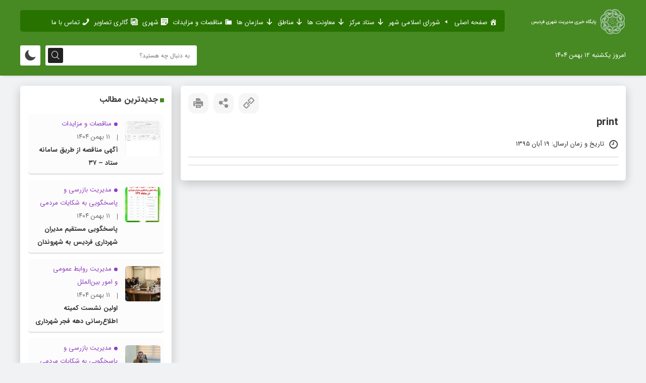

--- FILE ---
content_type: text/html; charset=UTF-8
request_url: https://shahrdarifardis.ir/print/?print=18518
body_size: 8985
content:
<!DOCTYPE html>
<html dir="rtl" lang="fa-IR">
<head>
<title>print &middot; پایگاه خبری مدیریت شهری فردیس</title>
<meta http-equiv="Content-Type" content="text/html; charset=UTF-8">
<meta name="viewport" content="width=device-width, initial-scale=1.0">
<meta name="theme-color" content="#000000">
<meta name="apple-mobile-web-app-status-bar-style" content="#000000">
<link rel="pingback" href="https://shahrdarifardis.ir/xmlrpc.php">
<link rel="alternate" href="https://shahrdarifardis.ir/feed" type="application/rss+xml" title="RSS 2.0">
<link rel="shortcut icon" type="image/x-icon" href="https://shahrdarifardis.ir/wp-content/uploads/2023/09/fav-icon.png">
<link rel="apple-touch-icon" href="https://shahrdarifardis.ir/wp-content/uploads/2023/10/logo2.png">
<meta name='robots' content='max-image-preview:large' />
	<script type="text/javascript"> var azan_plugin_url = 'https://shahrdarifardis.ir/wp-content/plugins/azan/';</script>
	
<!-- This site is optimized with the Yoast SEO Premium plugin v5.4.2 - https://yoast.com/wordpress/plugins/seo/ -->
<link rel="canonical" href="https://shahrdarifardis.ir/print/" />
<meta property="og:locale" content="fa_IR" />
<meta property="og:type" content="article" />
<meta property="og:title" content="print &middot; پایگاه خبری مدیریت شهری فردیس" />
<meta property="og:url" content="https://shahrdarifardis.ir/print/" />
<meta property="og:site_name" content="پایگاه خبری مدیریت شهری فردیس" />
<meta name="twitter:card" content="summary" />
<meta name="twitter:title" content="print &middot; پایگاه خبری مدیریت شهری فردیس" />
<script type='application/ld+json'>{"@context":"http:\/\/schema.org","@type":"WebSite","@id":"#website","url":"https:\/\/shahrdarifardis.ir\/","name":"\u0642\u0627\u0644\u0628 \u062e\u0628\u0631\u06cc \u0646\u0627\u0628 \u0646\u06cc\u0648\u0632","potentialAction":{"@type":"SearchAction","target":"https:\/\/shahrdarifardis.ir\/?s={search_term_string}","query-input":"required name=search_term_string"}}</script>
<script type='application/ld+json'>{"@context":"http:\/\/schema.org","@type":"Organization","url":"https:\/\/shahrdarifardis.ir\/print\/","sameAs":[],"@id":"#organization","name":"\u062e\u0644\u06cc\u0644\u0627\u0646 \u0631\u0633\u0627\u0646\u0647","logo":"http:\/\/fardis.125fardis.ir\/wp-content\/uploads\/2017\/09\/logo-khalilan.jpg"}</script>
<!-- / Yoast SEO Premium plugin. -->

<link rel='stylesheet' id='dashicons-css' href='https://shahrdarifardis.ir/wp-includes/css/dashicons.min.css' type='text/css' media='all' />
<link rel='stylesheet' id='menu-icons-extra-css' href='https://shahrdarifardis.ir/wp-content/plugins/menu-icons/css/extra.min.css' type='text/css' media='all' />
<link rel='stylesheet' id='wp-block-library-rtl-css' href='https://shahrdarifardis.ir/wp-includes/css/dist/block-library/style-rtl.min.css' type='text/css' media='all' />
<style id='classic-theme-styles-inline-css' type='text/css'>
/*! This file is auto-generated */
.wp-block-button__link{color:#fff;background-color:#32373c;border-radius:9999px;box-shadow:none;text-decoration:none;padding:calc(.667em + 2px) calc(1.333em + 2px);font-size:1.125em}.wp-block-file__button{background:#32373c;color:#fff;text-decoration:none}
</style>
<style id='global-styles-inline-css' type='text/css'>
body{--wp--preset--color--black: #000000;--wp--preset--color--cyan-bluish-gray: #abb8c3;--wp--preset--color--white: #ffffff;--wp--preset--color--pale-pink: #f78da7;--wp--preset--color--vivid-red: #cf2e2e;--wp--preset--color--luminous-vivid-orange: #ff6900;--wp--preset--color--luminous-vivid-amber: #fcb900;--wp--preset--color--light-green-cyan: #7bdcb5;--wp--preset--color--vivid-green-cyan: #00d084;--wp--preset--color--pale-cyan-blue: #8ed1fc;--wp--preset--color--vivid-cyan-blue: #0693e3;--wp--preset--color--vivid-purple: #9b51e0;--wp--preset--gradient--vivid-cyan-blue-to-vivid-purple: linear-gradient(135deg,rgba(6,147,227,1) 0%,rgb(155,81,224) 100%);--wp--preset--gradient--light-green-cyan-to-vivid-green-cyan: linear-gradient(135deg,rgb(122,220,180) 0%,rgb(0,208,130) 100%);--wp--preset--gradient--luminous-vivid-amber-to-luminous-vivid-orange: linear-gradient(135deg,rgba(252,185,0,1) 0%,rgba(255,105,0,1) 100%);--wp--preset--gradient--luminous-vivid-orange-to-vivid-red: linear-gradient(135deg,rgba(255,105,0,1) 0%,rgb(207,46,46) 100%);--wp--preset--gradient--very-light-gray-to-cyan-bluish-gray: linear-gradient(135deg,rgb(238,238,238) 0%,rgb(169,184,195) 100%);--wp--preset--gradient--cool-to-warm-spectrum: linear-gradient(135deg,rgb(74,234,220) 0%,rgb(151,120,209) 20%,rgb(207,42,186) 40%,rgb(238,44,130) 60%,rgb(251,105,98) 80%,rgb(254,248,76) 100%);--wp--preset--gradient--blush-light-purple: linear-gradient(135deg,rgb(255,206,236) 0%,rgb(152,150,240) 100%);--wp--preset--gradient--blush-bordeaux: linear-gradient(135deg,rgb(254,205,165) 0%,rgb(254,45,45) 50%,rgb(107,0,62) 100%);--wp--preset--gradient--luminous-dusk: linear-gradient(135deg,rgb(255,203,112) 0%,rgb(199,81,192) 50%,rgb(65,88,208) 100%);--wp--preset--gradient--pale-ocean: linear-gradient(135deg,rgb(255,245,203) 0%,rgb(182,227,212) 50%,rgb(51,167,181) 100%);--wp--preset--gradient--electric-grass: linear-gradient(135deg,rgb(202,248,128) 0%,rgb(113,206,126) 100%);--wp--preset--gradient--midnight: linear-gradient(135deg,rgb(2,3,129) 0%,rgb(40,116,252) 100%);--wp--preset--font-size--small: 13px;--wp--preset--font-size--medium: 20px;--wp--preset--font-size--large: 36px;--wp--preset--font-size--x-large: 42px;--wp--preset--spacing--20: 0.44rem;--wp--preset--spacing--30: 0.67rem;--wp--preset--spacing--40: 1rem;--wp--preset--spacing--50: 1.5rem;--wp--preset--spacing--60: 2.25rem;--wp--preset--spacing--70: 3.38rem;--wp--preset--spacing--80: 5.06rem;--wp--preset--shadow--natural: 6px 6px 9px rgba(0, 0, 0, 0.2);--wp--preset--shadow--deep: 12px 12px 50px rgba(0, 0, 0, 0.4);--wp--preset--shadow--sharp: 6px 6px 0px rgba(0, 0, 0, 0.2);--wp--preset--shadow--outlined: 6px 6px 0px -3px rgba(255, 255, 255, 1), 6px 6px rgba(0, 0, 0, 1);--wp--preset--shadow--crisp: 6px 6px 0px rgba(0, 0, 0, 1);}:where(.is-layout-flex){gap: 0.5em;}:where(.is-layout-grid){gap: 0.5em;}body .is-layout-flow > .alignleft{float: left;margin-inline-start: 0;margin-inline-end: 2em;}body .is-layout-flow > .alignright{float: right;margin-inline-start: 2em;margin-inline-end: 0;}body .is-layout-flow > .aligncenter{margin-left: auto !important;margin-right: auto !important;}body .is-layout-constrained > .alignleft{float: left;margin-inline-start: 0;margin-inline-end: 2em;}body .is-layout-constrained > .alignright{float: right;margin-inline-start: 2em;margin-inline-end: 0;}body .is-layout-constrained > .aligncenter{margin-left: auto !important;margin-right: auto !important;}body .is-layout-constrained > :where(:not(.alignleft):not(.alignright):not(.alignfull)){max-width: var(--wp--style--global--content-size);margin-left: auto !important;margin-right: auto !important;}body .is-layout-constrained > .alignwide{max-width: var(--wp--style--global--wide-size);}body .is-layout-flex{display: flex;}body .is-layout-flex{flex-wrap: wrap;align-items: center;}body .is-layout-flex > *{margin: 0;}body .is-layout-grid{display: grid;}body .is-layout-grid > *{margin: 0;}:where(.wp-block-columns.is-layout-flex){gap: 2em;}:where(.wp-block-columns.is-layout-grid){gap: 2em;}:where(.wp-block-post-template.is-layout-flex){gap: 1.25em;}:where(.wp-block-post-template.is-layout-grid){gap: 1.25em;}.has-black-color{color: var(--wp--preset--color--black) !important;}.has-cyan-bluish-gray-color{color: var(--wp--preset--color--cyan-bluish-gray) !important;}.has-white-color{color: var(--wp--preset--color--white) !important;}.has-pale-pink-color{color: var(--wp--preset--color--pale-pink) !important;}.has-vivid-red-color{color: var(--wp--preset--color--vivid-red) !important;}.has-luminous-vivid-orange-color{color: var(--wp--preset--color--luminous-vivid-orange) !important;}.has-luminous-vivid-amber-color{color: var(--wp--preset--color--luminous-vivid-amber) !important;}.has-light-green-cyan-color{color: var(--wp--preset--color--light-green-cyan) !important;}.has-vivid-green-cyan-color{color: var(--wp--preset--color--vivid-green-cyan) !important;}.has-pale-cyan-blue-color{color: var(--wp--preset--color--pale-cyan-blue) !important;}.has-vivid-cyan-blue-color{color: var(--wp--preset--color--vivid-cyan-blue) !important;}.has-vivid-purple-color{color: var(--wp--preset--color--vivid-purple) !important;}.has-black-background-color{background-color: var(--wp--preset--color--black) !important;}.has-cyan-bluish-gray-background-color{background-color: var(--wp--preset--color--cyan-bluish-gray) !important;}.has-white-background-color{background-color: var(--wp--preset--color--white) !important;}.has-pale-pink-background-color{background-color: var(--wp--preset--color--pale-pink) !important;}.has-vivid-red-background-color{background-color: var(--wp--preset--color--vivid-red) !important;}.has-luminous-vivid-orange-background-color{background-color: var(--wp--preset--color--luminous-vivid-orange) !important;}.has-luminous-vivid-amber-background-color{background-color: var(--wp--preset--color--luminous-vivid-amber) !important;}.has-light-green-cyan-background-color{background-color: var(--wp--preset--color--light-green-cyan) !important;}.has-vivid-green-cyan-background-color{background-color: var(--wp--preset--color--vivid-green-cyan) !important;}.has-pale-cyan-blue-background-color{background-color: var(--wp--preset--color--pale-cyan-blue) !important;}.has-vivid-cyan-blue-background-color{background-color: var(--wp--preset--color--vivid-cyan-blue) !important;}.has-vivid-purple-background-color{background-color: var(--wp--preset--color--vivid-purple) !important;}.has-black-border-color{border-color: var(--wp--preset--color--black) !important;}.has-cyan-bluish-gray-border-color{border-color: var(--wp--preset--color--cyan-bluish-gray) !important;}.has-white-border-color{border-color: var(--wp--preset--color--white) !important;}.has-pale-pink-border-color{border-color: var(--wp--preset--color--pale-pink) !important;}.has-vivid-red-border-color{border-color: var(--wp--preset--color--vivid-red) !important;}.has-luminous-vivid-orange-border-color{border-color: var(--wp--preset--color--luminous-vivid-orange) !important;}.has-luminous-vivid-amber-border-color{border-color: var(--wp--preset--color--luminous-vivid-amber) !important;}.has-light-green-cyan-border-color{border-color: var(--wp--preset--color--light-green-cyan) !important;}.has-vivid-green-cyan-border-color{border-color: var(--wp--preset--color--vivid-green-cyan) !important;}.has-pale-cyan-blue-border-color{border-color: var(--wp--preset--color--pale-cyan-blue) !important;}.has-vivid-cyan-blue-border-color{border-color: var(--wp--preset--color--vivid-cyan-blue) !important;}.has-vivid-purple-border-color{border-color: var(--wp--preset--color--vivid-purple) !important;}.has-vivid-cyan-blue-to-vivid-purple-gradient-background{background: var(--wp--preset--gradient--vivid-cyan-blue-to-vivid-purple) !important;}.has-light-green-cyan-to-vivid-green-cyan-gradient-background{background: var(--wp--preset--gradient--light-green-cyan-to-vivid-green-cyan) !important;}.has-luminous-vivid-amber-to-luminous-vivid-orange-gradient-background{background: var(--wp--preset--gradient--luminous-vivid-amber-to-luminous-vivid-orange) !important;}.has-luminous-vivid-orange-to-vivid-red-gradient-background{background: var(--wp--preset--gradient--luminous-vivid-orange-to-vivid-red) !important;}.has-very-light-gray-to-cyan-bluish-gray-gradient-background{background: var(--wp--preset--gradient--very-light-gray-to-cyan-bluish-gray) !important;}.has-cool-to-warm-spectrum-gradient-background{background: var(--wp--preset--gradient--cool-to-warm-spectrum) !important;}.has-blush-light-purple-gradient-background{background: var(--wp--preset--gradient--blush-light-purple) !important;}.has-blush-bordeaux-gradient-background{background: var(--wp--preset--gradient--blush-bordeaux) !important;}.has-luminous-dusk-gradient-background{background: var(--wp--preset--gradient--luminous-dusk) !important;}.has-pale-ocean-gradient-background{background: var(--wp--preset--gradient--pale-ocean) !important;}.has-electric-grass-gradient-background{background: var(--wp--preset--gradient--electric-grass) !important;}.has-midnight-gradient-background{background: var(--wp--preset--gradient--midnight) !important;}.has-small-font-size{font-size: var(--wp--preset--font-size--small) !important;}.has-medium-font-size{font-size: var(--wp--preset--font-size--medium) !important;}.has-large-font-size{font-size: var(--wp--preset--font-size--large) !important;}.has-x-large-font-size{font-size: var(--wp--preset--font-size--x-large) !important;}
.wp-block-navigation a:where(:not(.wp-element-button)){color: inherit;}
:where(.wp-block-post-template.is-layout-flex){gap: 1.25em;}:where(.wp-block-post-template.is-layout-grid){gap: 1.25em;}
:where(.wp-block-columns.is-layout-flex){gap: 2em;}:where(.wp-block-columns.is-layout-grid){gap: 2em;}
.wp-block-pullquote{font-size: 1.5em;line-height: 1.6;}
</style>
<link rel='stylesheet' id='contact-form-7-css' href='https://shahrdarifardis.ir/wp-content/plugins/contact-form-7/includes/css/styles.css' type='text/css' media='all' />
<link rel='stylesheet' id='contact-form-7-rtl-css' href='https://shahrdarifardis.ir/wp-content/plugins/contact-form-7/includes/css/styles-rtl.css' type='text/css' media='all' />
<link rel='stylesheet' id='wpp-iw-stylesheet-css' href='https://shahrdarifardis.ir/wp-content/plugins/wp-parsi-iran-weather/css/wp-parsi-iran-weather.css' type='text/css' media='all' />
<link rel='stylesheet' id='style-css' href='https://shahrdarifardis.ir/wp-content/themes/Bayragh_News/style.css' type='text/css' media='all' />
<link rel='stylesheet' id='icofont-css' href='https://shahrdarifardis.ir/wp-content/themes/Bayragh_News/css/icofont.min.css' type='text/css' media='all' />
<link rel='stylesheet' id='OverlayScrollbars-css' href='https://shahrdarifardis.ir/wp-content/themes/Bayragh_News/css/OverlayScrollbars.min.css' type='text/css' media='all' />
<script>if (document.location.protocol != "https:") {document.location = document.URL.replace(/^http:/i, "https:");}</script><script type='text/javascript' src='https://shahrdarifardis.ir/wp-content/themes/Bayragh_News/js/jquery.js' id='jquery-js'></script>
<script type='text/javascript' id='my-ajax-handle-js-extra'>
/* <![CDATA[ */
var wppiw_ajax_script = {"ajaxurl":"https:\/\/shahrdarifardis.ir\/wp-admin\/admin-ajax.php"};
/* ]]> */
</script>
<script type='text/javascript' src='https://shahrdarifardis.ir/wp-content/plugins/wp-parsi-iran-weather/js/wp-parsi-iran-weather.js' id='my-ajax-handle-js'></script>
<link rel="https://api.w.org/" href="https://shahrdarifardis.ir/wp-json/" /><link rel="alternate" type="application/json" href="https://shahrdarifardis.ir/wp-json/wp/v2/pages/1767" /><link rel="alternate" type="application/json+oembed" href="https://shahrdarifardis.ir/wp-json/oembed/1.0/embed?url=https%3A%2F%2Fshahrdarifardis.ir%2Fprint%2F" />
<link rel="alternate" type="text/xml+oembed" href="https://shahrdarifardis.ir/wp-json/oembed/1.0/embed?url=https%3A%2F%2Fshahrdarifardis.ir%2Fprint%2F&#038;format=xml" />
<script data-no-minify="1" data-cfasync="false">(function(w,d){function a(){var b=d.createElement("script");b.async=!0;b.src="https://shahrdarifardis.ir/wp-content/plugins/wp-rocket/inc/front/js/lazyload.1.0.5.min.js";var a=d.getElementsByTagName("script")[0];a.parentNode.insertBefore(b,a)}w.attachEvent?w.attachEvent("onload",a):w.addEventListener("load",a,!1)})(window,document);</script><style>
#header,.news_ticker_it,.news_ticker_it::after,.title_nt_box::before,.report_links_b::before,.rightt_thead nav > ul > li > a:hover,.slide_img_dets::before,.tirle_rty,.os-theme-light > .os-scrollbar > .os-scrollbar-track > .os-scrollbar-handle,.bt_head,.ptimes,.rightt_thead nav > ul > li > ul,.single-gallery .form-submit #submit, .single-gallery #reviews #submit,.bt_boxes_right::before,.form-submit #submit, #reviews #submit, .rkianoosh_txt form input[type="submit"],.vip_top_box .next:hover,.vip_top_box .prev:hover{background: #478923;}
.short_desck_body{border-right: 5px solid #478923;}
.plus_h_post:hover,.plus_post:hover{border-bottom: 3px solid #478923;}
.title_nt_box span,.plus_post:hover header h2 a,.plus_h_post:hover header h2 a,.plus_post_ftl,.notes_items h3 a:hover,.more_news_link:hover,.news_img_box .more_news_link:hover,.news_vdo_left li:hover .right_vdo_li_number,#footer a:hover{color: #478923;}
.socials_links a:hover{border:1px solid #478923;background: #478923;}
.left_top_head{background: #287200 !important;}
.left_top_head a{color: #fff !important;}
.pishkhan_box .owl-dots .active span,.pishkhan_box .owl-dot:hover span,.slide_img_top .owl-nav button.owl-next,.slide_img_top .owl-nav button.owl-prev{background: #478923 !important;}
	
.news_vdo_right:hover .gg-play-button::before,.news_vdo_left li:hover .gg-play-button::before{border-left: 12px solid #478923;}
	
</style>
</head>
<body data-rsssl=1 class="rtl page-template page-template-print page-template-print-php page page-id-1767 elementor-default elementor-kit-27872">
<header id="header">

<div class="header_top">
<div class="tarlanweb_center">
<div class="logo">
<figure><a href="https://shahrdarifardis.ir"><img src="https://shahrdarifardis.ir/wp-content/uploads/2023/10/logo2.png" width="200" height="80" alt="پایگاه خبری مدیریت شهری فردیس" title="پایگاه خبری مدیریت شهری فردیس"></a></figure>
</div>

<!-- left_top_head -->
<div class="left_top_head">

<!-- rightt_thead -->
<div class="rightt_thead">

<nav class="news_nav">
<ul id="menu_heads" class="menu"><li id="menu-item-1362" class="menu-item menu-item-type-post_type menu-item-object-page menu-item-1362"><a href="https://shahrdarifardis.ir/%d8%b5%d9%81%d8%ad%d9%87-%d8%a7%d8%b5%d9%84%db%8c/"><i class="_mi _before dashicons dashicons-admin-home" aria-hidden="true"></i><span>صفحه اصلی</span></a></li>
<li id="menu-item-2323" class="menu-item menu-item-type-taxonomy menu-item-object-category menu-item-2323"><a href="https://shahrdarifardis.ir/category/%d8%b4%d9%88%d8%b1%d8%a7/"><i class="_mi _before dashicons dashicons-arrow-left" aria-hidden="true"></i><span>شورای اسلامی شهر</span></a></li>
<li id="menu-item-2165" class="menu-item menu-item-type-taxonomy menu-item-object-category menu-item-has-children menu-item-2165"><a href="https://shahrdarifardis.ir/category/center/"><i class="_mi _before dashicons dashicons-arrow-down-alt" aria-hidden="true"></i><span>ستاد مرکز</span></a>
<ul class="sub-menu">
	<li id="menu-item-21477" class="menu-item menu-item-type-taxonomy menu-item-object-category menu-item-21477"><a href="https://shahrdarifardis.ir/category/center/%d8%b4%d9%87%d8%b1%d8%af%d8%a7%d8%b1/">شهردار</a></li>
	<li id="menu-item-21478" class="menu-item menu-item-type-taxonomy menu-item-object-category menu-item-21478"><a href="https://shahrdarifardis.ir/category/center/%d9%82%d8%a7%d8%a6%d9%85-%d9%85%d9%82%d8%a7%d9%85-%d8%b4%d9%87%d8%b1%d8%af%d8%a7%d8%b1/">قائم مقام شهردار</a></li>
	<li id="menu-item-21483" class="menu-item menu-item-type-taxonomy menu-item-object-category menu-item-21483"><a href="https://shahrdarifardis.ir/category/center/%d9%85%d8%af%db%8c%d8%b1%db%8c%d8%aa-%d9%85%d8%a7%d9%84%db%8c/">مدیریت مالی</a></li>
	<li id="menu-item-21481" class="menu-item menu-item-type-taxonomy menu-item-object-category menu-item-21481"><a href="https://shahrdarifardis.ir/category/center/%d9%85%d8%af%db%8c%d8%b1%db%8c%d8%aa-%d8%ad%d9%82%d9%88%d9%82%db%8c%d8%8c-%d8%a7%d9%85%d9%84%d8%a7%da%a9-%d9%88-%d8%a7%d9%85%d9%88%d8%b1-%d9%82%d8%b1%d8%a7%d8%b1%d8%af%d8%a7%d8%af-%d9%87%d8%a7/">مدیریت حقوقی، املاک و امور قرارداد ها</a></li>
	<li id="menu-item-21480" class="menu-item menu-item-type-taxonomy menu-item-object-category menu-item-21480"><a href="https://shahrdarifardis.ir/category/center/%d9%85%d8%af%db%8c%d8%b1%db%8c%d8%aa-%d8%a8%d8%b1%d9%86%d8%a7%d9%85%d9%87-%d8%b1%db%8c%d8%b2%db%8c-%d9%88-%d8%a8%d9%88%d8%af%d8%ac%d9%87/">مدیریت برنامه ریزی و بودجه</a></li>
	<li id="menu-item-21484" class="menu-item menu-item-type-taxonomy menu-item-object-category menu-item-21484"><a href="https://shahrdarifardis.ir/category/center/%d9%85%d8%af%db%8c%d8%b1%db%8c%d8%aa-%d9%85%d9%86%d8%a7%d8%a8%d8%b9-%d8%a7%d9%86%d8%b3%d8%a7%d9%86%db%8c-%d9%88-%d9%be%d8%b4%d8%aa%db%8c%d8%a8%d8%a7%d9%86%db%8c/">مدیریت منابع انسانی و پشتیبانی</a></li>
	<li id="menu-item-21485" class="menu-item menu-item-type-taxonomy menu-item-object-category menu-item-21485"><a href="https://shahrdarifardis.ir/category/center/%d9%85%d8%af%db%8c%d8%b1%db%8c%d8%aa-%d9%86%d9%88%d8%b3%d8%a7%d8%b2%db%8c%d8%8c-%d8%aa%d8%ad%d9%88%d9%84-%d8%a7%d8%af%d8%a7%d8%b1%db%8c-%d9%88-%d9%81%d9%86%d8%a7%d9%88%d8%b1%db%8c/">مدیریت نوسازی، تحول اداری و فناوری</a></li>
	<li id="menu-item-21479" class="menu-item menu-item-type-taxonomy menu-item-object-category menu-item-21479"><a href="https://shahrdarifardis.ir/category/center/%d9%85%d8%af%db%8c%d8%b1%db%8c%d8%aa-%d8%a8%d8%a7%d8%b2%d8%b1%d8%b3%db%8c-%d9%88-%d9%be%d8%a7%d8%b3%d8%ae%da%af%d9%88%db%8c%db%8c-%d8%a8%d9%87-%d8%b4%da%a9%d8%a7%db%8c%d8%a7%d8%aa-%d9%85%d8%b1%d8%af/">مدیریت بازرسی و پاسخگویی به شکایات مردمی</a></li>
	<li id="menu-item-21482" class="menu-item menu-item-type-taxonomy menu-item-object-category menu-item-21482"><a href="https://shahrdarifardis.ir/category/center/%d9%85%d8%af%db%8c%d8%b1%db%8c%d8%aa-%d8%b1%d9%88%d8%a7%d8%a8%d8%b7-%d8%b9%d9%85%d9%88%d9%85%db%8c-%d9%88-%d8%a7%d9%85%d9%88%d8%b1-%d8%a8%db%8c%d9%86%e2%80%8c%d8%a7%d9%84%d9%85%d9%84%d9%84/">مدیریت روابط عمومی و امور بین‌الملل</a></li>
	<li id="menu-item-21486" class="menu-item menu-item-type-taxonomy menu-item-object-category menu-item-21486"><a href="https://shahrdarifardis.ir/category/center/%d8%a7%d8%af%d8%a7%d8%b1%d9%87-%d8%b3%d8%b1%d9%85%d8%a7%db%8c%d9%87-%da%af%d8%b0%d8%a7%d8%b1%db%8c-%d9%88-%d9%85%d8%b4%d8%a7%d8%b1%da%a9%d8%aa-%d9%87%d8%a7%db%8c-%d9%85%d8%b1%d8%af%d9%85%db%8c/">اداره سرمایه گذاری و مشارکت های مردمی</a></li>
</ul>
</li>
<li id="menu-item-21462" class="menu-item menu-item-type-custom menu-item-object-custom menu-item-has-children menu-item-21462"><a href="#"><i class="_mi _before dashicons dashicons-arrow-down-alt" aria-hidden="true"></i><span>معاونت ها</span></a>
<ul class="sub-menu">
	<li id="menu-item-21466" class="menu-item menu-item-type-custom menu-item-object-custom menu-item-21466"><a href="https://shahrdarifardis.ir/category/%d9%85%d8%b9%d8%a7%d9%88%d9%86%d8%aa-%d8%aa%d9%88%d8%b3%d8%b9%d9%87-%d9%85%d8%af%db%8c%d8%b1%db%8c%d8%aa-%d9%88-%d9%85%d9%86%d8%a7%d8%a8%d8%b9/">معاونت توسعه مدیریت و منابع</a></li>
	<li id="menu-item-21467" class="menu-item menu-item-type-custom menu-item-object-custom menu-item-21467"><a href="https://shahrdarifardis.ir/category/%d9%85%d8%b9%d8%a7%d9%88%d9%86%d8%aa-%d8%b4%d9%87%d8%b1%d8%b3%d8%a7%d8%b2%db%8c/">معاونت شهرسازی</a></li>
	<li id="menu-item-21468" class="menu-item menu-item-type-custom menu-item-object-custom menu-item-has-children menu-item-21468"><a href="https://shahrdarifardis.ir/category/%d9%85%d8%b9%d8%a7%d9%88%d9%86%d8%aa-%d8%ae%d8%af%d9%85%d8%a7%d8%aa-%d8%b4%d9%87%d8%b1%db%8c/">معاونت خدمات شهری</a>
	<ul class="sub-menu">
		<li id="menu-item-21470" class="menu-item menu-item-type-custom menu-item-object-custom menu-item-21470"><a href="https://shahrdarifardis.ir/category/%d9%85%d8%b9%d8%a7%d9%88%d9%86%d8%aa-%d8%ae%d8%af%d9%85%d8%a7%d8%aa-%d8%b4%d9%87%d8%b1%db%8c/%d9%85%d8%af%db%8c%d8%b1%db%8c%d8%aa-%d8%b3%db%8c%d9%85%d8%a7-%d9%85%d9%86%d8%b8%d8%b1-%d9%88-%d9%81%d8%b6%d8%a7%db%8c-%d8%b3%d8%a8%d8%b2-%d8%b4%d9%87%d8%b1%db%8c/">مدیریت سیما منظر و فضای سبز شهری</a></li>
		<li id="menu-item-21533" class="menu-item menu-item-type-taxonomy menu-item-object-category menu-item-21533"><a href="https://shahrdarifardis.ir/category/%d9%85%d8%b9%d8%a7%d9%88%d9%86%d8%aa-%d8%ae%d8%af%d9%85%d8%a7%d8%aa-%d8%b4%d9%87%d8%b1%db%8c/%d9%85%d8%af%db%8c%d8%b1%db%8c%d8%aa-%d9%85%d8%b4%d8%a7%d8%ba%d9%84-%d8%b4%d9%87%d8%b1%db%8c-%d9%88-%d9%85%db%8c%d8%a7%d8%af%db%8c%d9%86/">مدیریت مشاغل شهری و میادین</a></li>
		<li id="menu-item-21471" class="menu-item menu-item-type-custom menu-item-object-custom menu-item-21471"><a href="https://shahrdarifardis.ir/category/%d9%85%d8%b9%d8%a7%d9%88%d9%86%d8%aa-%d8%ae%d8%af%d9%85%d8%a7%d8%aa-%d8%b4%d9%87%d8%b1%db%8c/%d9%85%d8%af%db%8c%d8%b1%db%8c%d8%aa-%d9%be%d8%b3%d9%85%d8%a7%d9%86%d8%af/">مدیریت پسماند</a></li>
		<li id="menu-item-21472" class="menu-item menu-item-type-custom menu-item-object-custom menu-item-21472"><a href="https://shahrdarifardis.ir/category/%d9%85%d8%b9%d8%a7%d9%88%d9%86%d8%aa-%d8%ae%d8%af%d9%85%d8%a7%d8%aa-%d8%b4%d9%87%d8%b1%db%8c/%d9%85%d8%af%db%8c%d8%b1%db%8c%d8%aa-%d8%a8%d8%ad%d8%b1%d8%a7%d9%86/">مدیریت بحران</a></li>
	</ul>
</li>
	<li id="menu-item-21469" class="menu-item menu-item-type-custom menu-item-object-custom menu-item-21469"><a href="https://shahrdarifardis.ir/category/%d9%85%d8%b9%d8%a7%d9%88%d9%86%d8%aa-%d8%a7%d9%85%d9%88%d8%b1-%d8%b2%db%8c%d8%b1%d8%a8%d9%86%d8%a7%db%8c%db%8c-%d9%88-%d8%ad%d9%85%d9%84-%d9%88-%d9%86%d9%82%d9%84/">معاونت امور زیربنایی و حمل و نقل</a></li>
</ul>
</li>
<li id="menu-item-21461" class="menu-item menu-item-type-custom menu-item-object-custom menu-item-has-children menu-item-21461"><a href="#"><i class="_mi _before dashicons dashicons-arrow-down-alt" aria-hidden="true"></i><span>مناطق</span></a>
<ul class="sub-menu">
	<li id="menu-item-2169" class="menu-item menu-item-type-taxonomy menu-item-object-category menu-item-2169"><a href="https://shahrdarifardis.ir/category/region1/">منطقه ۱</a></li>
	<li id="menu-item-2170" class="menu-item menu-item-type-taxonomy menu-item-object-category menu-item-2170"><a href="https://shahrdarifardis.ir/category/region2/">منطقه ۲</a></li>
</ul>
</li>
<li id="menu-item-21463" class="menu-item menu-item-type-custom menu-item-object-custom menu-item-has-children menu-item-21463"><a href="#"><i class="_mi _before dashicons dashicons-arrow-down-alt" aria-hidden="true"></i><span>سازمان ها</span></a>
<ul class="sub-menu">
	<li id="menu-item-21474" class="menu-item menu-item-type-custom menu-item-object-custom menu-item-21474"><a href="https://shahrdarifardis.ir/category/%d8%b3%d8%a7%d8%b2%d9%85%d8%a7%d9%86-%d9%87%d8%a7/%d9%81%d8%b1%d9%87%d9%86%da%af%db%8c%d8%8c-%d8%a7%d8%ac%d8%aa%d9%85%d8%a7%d8%b9%db%8c-%d9%88-%d9%88%d8%b1%d8%b2%d8%b4%db%8c/">سازمان فرهنگی، اجتماعی و ورزشی</a></li>
	<li id="menu-item-21475" class="menu-item menu-item-type-custom menu-item-object-custom menu-item-21475"><a href="https://shahrdarifardis.ir/category/%d8%b3%d8%a7%d8%b2%d9%85%d8%a7%d9%86-%d9%87%d8%a7/%d9%85%d8%af%db%8c%d8%b1%db%8c%d8%aa-%d8%ad%d9%85%d9%84-%d9%88-%d9%86%d9%82%d9%84-%d8%a8%d8%a7%d8%b1-%d9%88-%d9%85%d8%b3%d8%a7%d9%81%d8%b1/">سازمان مدیریت حمل و نقل بار و مسافر</a></li>
	<li id="menu-item-21476" class="menu-item menu-item-type-custom menu-item-object-custom menu-item-21476"><a href="https://shahrdarifardis.ir/category/%d8%a2%d8%aa%d8%b4-%d9%86%d8%b4%d8%a7%d9%86%db%8c/">سازمان آتش نشانی و خدمات ایمنی</a></li>
</ul>
</li>
<li id="menu-item-21464" class="menu-item menu-item-type-taxonomy menu-item-object-category menu-item-21464"><a href="https://shahrdarifardis.ir/category/%d9%85%d9%86%d8%a7%d9%82%d8%b5%d8%a7%d8%aa/"><i class="_mi _before dashicons dashicons-category" aria-hidden="true"></i><span>مناقصات و مزایدات</span></a></li>
<li id="menu-item-21465" class="menu-item menu-item-type-taxonomy menu-item-object-category menu-item-21465"><a href="https://shahrdarifardis.ir/category/%d8%b4%d9%87%d8%b1%db%8c/"><i class="_mi _before dashicons dashicons-format-aside" aria-hidden="true"></i><span>شهری</span></a></li>
<li id="menu-item-1614" class="menu-item menu-item-type-taxonomy menu-item-object-category menu-item-1614"><a href="https://shahrdarifardis.ir/category/%d8%a2%d8%b1%d8%b4%db%8c%d9%88-%d8%aa%d8%b5%d8%a7%d9%88%db%8c%d8%b1/gallery/"><i class="_mi _before dashicons dashicons-format-gallery" aria-hidden="true"></i><span>گالری تصاویر</span></a></li>
<li id="menu-item-2021" class="menu-item menu-item-type-post_type menu-item-object-page menu-item-2021"><a href="https://shahrdarifardis.ir/%d8%aa%d9%85%d8%a7%d8%b3-%d8%a8%d8%a7-%d9%85%d8%a7/"><i class="_mi _before dashicons dashicons-phone" aria-hidden="true"></i><span>تماس با ما</span></a></li>
</ul>	
<div class="clear"></div>
</nav>

<div class="clear"></div>
</div>
<!-- rightt_thead -->


<!-- left_thead -->
<div class="left_thead">

<div class="left_thead_socials">
<div class="clear"></div>
</div>

<div class="clear"></div>
</div>
<!-- left_thead -->

<div class="clear"></div>
</div>
<!-- left_top_head -->

<div class="clear"></div>
</div>
</div>

<!-- bt_head -->
<div class="bt_head">
<div class="tarlanweb_center">
	
<div class="left_thead_dates">امروز یکشنبه ۱۲ بهمن ۱۴۰۴</div>

<div class="day_night_box darkmode"> <i class="icofont-moon"></i> <i class="icofont-sun-alt"></i> </div>	
	
<form id="searches" method="get" action="https://shahrdarifardis.ir">
<input id="lsds" class="meta searchfield" name="s" placeholder="به دنبال چه هستید؟" type="text">
<button><i class="icofont-search"></i></button>
</form>

<div class="clear"></div>
</div>
</div>
<!-- bt_head -->

<div class="clear"></div>
</header>

<!-- main_box -->
<div class="tarlanweb_center">
<div id="main_box">

<!-- sidebar_right -->
<div id="sidebar_right">

<!-- breads_box -->
<article class="single_boxs news_article_box box_shadow">
<header>
<div class="left_head_bxc">
<a href="" class="lefts_box_items"><i class="icofont-print"></i></a>
<div class="lefts_box_items share_box_active"><i class="icofont-share"></i></div>
<div class="lefts_box_items sh_link_view"><i class="icofont-link-alt"></i></div>

<div class="share_box">
<a target="_blank" href="https://telegram.me/share/url?url=https://shahrdarifardis.ir/print/" class="icofont-paper-plane"></a>
<a target="_blank" href="http://twitter.com/home?status=https://shahrdarifardis.ir/print/" class="icofont-twitter"></a>
<a target="_blank" href="https://api.whatsapp.com/send?text=printhttps://shahrdarifardis.ir/?p=1767" class="icofont-whatsapp"></a>
</div>

<div class="post-actions-input">
<input type="text" value="https://shahrdarifardis.ir/?p=1767">
<div class="clear"></div>
</div>

<div class="clear"></div>
</div>
<div class="clear"></div>
<h1>print</h1> 
<ul>
<li><i class="icofont-clock-time"></i> تاریخ و زمان ارسال:  ۱۹ آبان ۱۳۹۵</li>
</ul>
<div class="clear"></div>
</header>

<div class="news_article_body">
<div class="clear"></div>
</div>
<footer>
<div class="clear"></div>
</footer>
<div class="clear"></div>
</article>
<!-- breads_box -->
<div class="clear"></div>
</div>
<!-- sidebar_right -->

<!-- sidebar_left -->
<div id="sidebar_left">
<aside class="aside_boxs box_shadow widget_tarlanweb_ir_newp"><div class="title_nt_box"><h4>جدیدترین مطالب</h4><div class="clear"></div></div><div class="side_boxes"><ul>
<li>
<div class="plus_h_post">
<figure><a rel="noreferrer noopener" href="https://shahrdarifardis.ir/%d8%a2%da%af%d9%87%db%8c-%d9%85%d9%86%d8%a7%d9%82%d8%b5%d9%87-%d8%a7%d8%b2-%d8%b7%d8%b1%db%8c%d9%82-%d8%b3%d8%a7%d9%85%d8%a7%d9%86%d9%87-%d8%b3%d8%aa%d8%a7%d8%af-37/">
<img width="70" height="70" src="[data-uri]" data-lazy-src="https://shahrdarifardis.ir/wp-content/uploads/2026/01/آگهی-بهمن-ماه-1404-ارشاد-2-70x70.jpg" class="attachment-thumb2 size-thumb2 wp-post-image" alt="" decoding="async" loading="lazy" data-lazy-srcset="https://shahrdarifardis.ir/wp-content/uploads/2026/01/آگهی-بهمن-ماه-1404-ارشاد-2-70x70.jpg 70w, https://shahrdarifardis.ir/wp-content/uploads/2026/01/آگهی-بهمن-ماه-1404-ارشاد-2-150x150.jpg 150w, https://shahrdarifardis.ir/wp-content/uploads/2026/01/آگهی-بهمن-ماه-1404-ارشاد-2-scaled-266x266.jpg 266w" data-lazy-sizes="(max-width: 70px) 100vw, 70px" /><noscript><img width="70" height="70" src="https://shahrdarifardis.ir/wp-content/uploads/2026/01/آگهی-بهمن-ماه-1404-ارشاد-2-70x70.jpg" class="attachment-thumb2 size-thumb2 wp-post-image" alt="" decoding="async" loading="lazy" srcset="https://shahrdarifardis.ir/wp-content/uploads/2026/01/آگهی-بهمن-ماه-1404-ارشاد-2-70x70.jpg 70w, https://shahrdarifardis.ir/wp-content/uploads/2026/01/آگهی-بهمن-ماه-1404-ارشاد-2-150x150.jpg 150w, https://shahrdarifardis.ir/wp-content/uploads/2026/01/آگهی-بهمن-ماه-1404-ارشاد-2-scaled-266x266.jpg 266w" sizes="(max-width: 70px) 100vw, 70px" /></noscript></a></figure>
<div class="c_b_fo">
<span class="ejtema_bc">مناقصات و مزایدات</span> <span class="post_pdae">۱۱ بهمن ۱۴۰۴</span>	
<h3><a rel="noreferrer noopener" href="https://shahrdarifardis.ir/%d8%a2%da%af%d9%87%db%8c-%d9%85%d9%86%d8%a7%d9%82%d8%b5%d9%87-%d8%a7%d8%b2-%d8%b7%d8%b1%db%8c%d9%82-%d8%b3%d8%a7%d9%85%d8%a7%d9%86%d9%87-%d8%b3%d8%aa%d8%a7%d8%af-37/">آگهی مناقصه از طریق سامانه ستاد – ۳۷</a></h3>
<div class="clear"></div>
</div>
<div class="clear"></div>
</div>
</li>
<li>
<div class="plus_h_post">
<figure><a rel="noreferrer noopener" href="https://shahrdarifardis.ir/%d9%be%d8%a7%d8%b3%d8%ae%da%af%d9%88%db%8c%db%8c-%d9%85%d8%b3%d8%aa%d9%82%db%8c%d9%85-%d9%85%d8%af%db%8c%d8%b1%d8%a7%d9%86-%d8%b4%d9%87%d8%b1%d8%af%d8%a7%d8%b1%db%8c-%d9%81%d8%b1%d8%af%db%8c%d8%b3/">
<img width="70" height="70" src="[data-uri]" data-lazy-src="https://shahrdarifardis.ir/wp-content/uploads/2026/01/ماده-صد-70x70.jpg" class="attachment-thumb2 size-thumb2 wp-post-image" alt="" decoding="async" loading="lazy" data-lazy-srcset="https://shahrdarifardis.ir/wp-content/uploads/2026/01/ماده-صد-70x70.jpg 70w, https://shahrdarifardis.ir/wp-content/uploads/2026/01/ماده-صد-150x150.jpg 150w, https://shahrdarifardis.ir/wp-content/uploads/2026/01/ماده-صد-scaled-266x266.jpg 266w" data-lazy-sizes="(max-width: 70px) 100vw, 70px" /><noscript><img width="70" height="70" src="https://shahrdarifardis.ir/wp-content/uploads/2026/01/ماده-صد-70x70.jpg" class="attachment-thumb2 size-thumb2 wp-post-image" alt="" decoding="async" loading="lazy" srcset="https://shahrdarifardis.ir/wp-content/uploads/2026/01/ماده-صد-70x70.jpg 70w, https://shahrdarifardis.ir/wp-content/uploads/2026/01/ماده-صد-150x150.jpg 150w, https://shahrdarifardis.ir/wp-content/uploads/2026/01/ماده-صد-scaled-266x266.jpg 266w" sizes="(max-width: 70px) 100vw, 70px" /></noscript></a></figure>
<div class="c_b_fo">
<span class="ejtema_bc">مدیریت بازرسی و پاسخگویی به شکایات مردمی</span> <span class="post_pdae">۱۱ بهمن ۱۴۰۴</span>	
<h3><a rel="noreferrer noopener" href="https://shahrdarifardis.ir/%d9%be%d8%a7%d8%b3%d8%ae%da%af%d9%88%db%8c%db%8c-%d9%85%d8%b3%d8%aa%d9%82%db%8c%d9%85-%d9%85%d8%af%db%8c%d8%b1%d8%a7%d9%86-%d8%b4%d9%87%d8%b1%d8%af%d8%a7%d8%b1%db%8c-%d9%81%d8%b1%d8%af%db%8c%d8%b3/">پاسخگویی مستقیم مدیران شهرداری فردیس به شهروندان  در سامانه ۱۳۷</a></h3>
<div class="clear"></div>
</div>
<div class="clear"></div>
</div>
</li>
<li>
<div class="plus_h_post">
<figure><a rel="noreferrer noopener" href="https://shahrdarifardis.ir/%d8%a7%d9%88%d9%84%db%8c%d9%86-%d9%86%d8%b4%d8%b3%d8%aa-%da%a9%d9%85%db%8c%d8%aa%d9%87-%d8%a7%d8%b7%d9%84%d8%a7%d8%b9%d8%b1%d8%b3%d8%a7%d9%86%db%8c-%d8%af%d9%87%d9%87-%d9%81%d8%ac%d8%b1/">
<img width="70" height="70" src="[data-uri]" data-lazy-src="https://shahrdarifardis.ir/wp-content/uploads/2026/01/photo23756717178-70x70.jpg" class="attachment-thumb2 size-thumb2 wp-post-image" alt="" decoding="async" loading="lazy" data-lazy-srcset="https://shahrdarifardis.ir/wp-content/uploads/2026/01/photo23756717178-70x70.jpg 70w, https://shahrdarifardis.ir/wp-content/uploads/2026/01/photo23756717178-150x150.jpg 150w, https://shahrdarifardis.ir/wp-content/uploads/2026/01/photo23756717178-266x266.jpg 266w" data-lazy-sizes="(max-width: 70px) 100vw, 70px" /><noscript><img width="70" height="70" src="https://shahrdarifardis.ir/wp-content/uploads/2026/01/photo23756717178-70x70.jpg" class="attachment-thumb2 size-thumb2 wp-post-image" alt="" decoding="async" loading="lazy" srcset="https://shahrdarifardis.ir/wp-content/uploads/2026/01/photo23756717178-70x70.jpg 70w, https://shahrdarifardis.ir/wp-content/uploads/2026/01/photo23756717178-150x150.jpg 150w, https://shahrdarifardis.ir/wp-content/uploads/2026/01/photo23756717178-266x266.jpg 266w" sizes="(max-width: 70px) 100vw, 70px" /></noscript></a></figure>
<div class="c_b_fo">
<span class="ejtema_bc">مدیریت روابط عمومی و امور بین‌الملل</span> <span class="post_pdae">۱۱ بهمن ۱۴۰۴</span>	
<h3><a rel="noreferrer noopener" href="https://shahrdarifardis.ir/%d8%a7%d9%88%d9%84%db%8c%d9%86-%d9%86%d8%b4%d8%b3%d8%aa-%da%a9%d9%85%db%8c%d8%aa%d9%87-%d8%a7%d8%b7%d9%84%d8%a7%d8%b9%d8%b1%d8%b3%d8%a7%d9%86%db%8c-%d8%af%d9%87%d9%87-%d9%81%d8%ac%d8%b1/">اولین نشست کمیته اطلاع‌رسانی دهه فجر شهرداری برگزار شد</a></h3>
<div class="clear"></div>
</div>
<div class="clear"></div>
</div>
</li>
<li>
<div class="plus_h_post">
<figure><a rel="noreferrer noopener" href="https://shahrdarifardis.ir/%d8%af%d8%b1%db%8c%d8%a7%d9%81%d8%aa-%db%b1%db%b1%db%b6%db%b8-%d8%aa%d9%85%d8%a7%d8%b3-%d8%b4%d9%87%d8%b1%d9%88%d9%86%d8%af%db%8c-%d8%a8%d8%a7-%d8%b3%d8%a7%d9%85%d8%a7%d9%86%d9%87-%db%b1%db%b3%db%b7/">
<img width="70" height="70" src="[data-uri]" data-lazy-src="https://shahrdarifardis.ir/wp-content/uploads/2025/10/photo21657182903-70x70.jpg" class="attachment-thumb2 size-thumb2 wp-post-image" alt="" decoding="async" loading="lazy" data-lazy-srcset="https://shahrdarifardis.ir/wp-content/uploads/2025/10/photo21657182903-70x70.jpg 70w, https://shahrdarifardis.ir/wp-content/uploads/2025/10/photo21657182903-150x150.jpg 150w, https://shahrdarifardis.ir/wp-content/uploads/2025/10/photo21657182903-266x266.jpg 266w" data-lazy-sizes="(max-width: 70px) 100vw, 70px" /><noscript><img width="70" height="70" src="https://shahrdarifardis.ir/wp-content/uploads/2025/10/photo21657182903-70x70.jpg" class="attachment-thumb2 size-thumb2 wp-post-image" alt="" decoding="async" loading="lazy" srcset="https://shahrdarifardis.ir/wp-content/uploads/2025/10/photo21657182903-70x70.jpg 70w, https://shahrdarifardis.ir/wp-content/uploads/2025/10/photo21657182903-150x150.jpg 150w, https://shahrdarifardis.ir/wp-content/uploads/2025/10/photo21657182903-266x266.jpg 266w" sizes="(max-width: 70px) 100vw, 70px" /></noscript></a></figure>
<div class="c_b_fo">
<span class="ejtema_bc">مدیریت بازرسی و پاسخگویی به شکایات مردمی</span> <span class="post_pdae">۸ بهمن ۱۴۰۴</span>	
<h3><a rel="noreferrer noopener" href="https://shahrdarifardis.ir/%d8%af%d8%b1%db%8c%d8%a7%d9%81%d8%aa-%db%b1%db%b1%db%b6%db%b8-%d8%aa%d9%85%d8%a7%d8%b3-%d8%b4%d9%87%d8%b1%d9%88%d9%86%d8%af%db%8c-%d8%a8%d8%a7-%d8%b3%d8%a7%d9%85%d8%a7%d9%86%d9%87-%db%b1%db%b3%db%b7/">دریافت ۱۱۶۸ تماس شهروندی با سامانه ۱۳۷ شهرداری فردیس</a></h3>
<div class="clear"></div>
</div>
<div class="clear"></div>
</div>
</li>
<li>
<div class="plus_h_post">
<figure><a rel="noreferrer noopener" href="https://shahrdarifardis.ir/%d8%a2%da%af%d9%87%db%8c-%d9%85%d9%86%d8%a7%d9%82%d8%b5%d9%87-%d8%a7%d8%b2-%d8%b7%d8%b1%db%8c%d9%82-%d8%b3%d8%a7%d9%85%d8%a7%d9%86%d9%87-%d8%b3%d8%aa%d8%a7%d8%af-36/">
<img width="70" height="70" src="[data-uri]" data-lazy-src="https://shahrdarifardis.ir/wp-content/uploads/2026/01/آگهی-بهمن-1404-ارشاد-70x70.jpg" class="attachment-thumb2 size-thumb2 wp-post-image" alt="" decoding="async" loading="lazy" data-lazy-srcset="https://shahrdarifardis.ir/wp-content/uploads/2026/01/آگهی-بهمن-1404-ارشاد-70x70.jpg 70w, https://shahrdarifardis.ir/wp-content/uploads/2026/01/آگهی-بهمن-1404-ارشاد-150x150.jpg 150w, https://shahrdarifardis.ir/wp-content/uploads/2026/01/آگهی-بهمن-1404-ارشاد-scaled-266x266.jpg 266w" data-lazy-sizes="(max-width: 70px) 100vw, 70px" /><noscript><img width="70" height="70" src="https://shahrdarifardis.ir/wp-content/uploads/2026/01/آگهی-بهمن-1404-ارشاد-70x70.jpg" class="attachment-thumb2 size-thumb2 wp-post-image" alt="" decoding="async" loading="lazy" srcset="https://shahrdarifardis.ir/wp-content/uploads/2026/01/آگهی-بهمن-1404-ارشاد-70x70.jpg 70w, https://shahrdarifardis.ir/wp-content/uploads/2026/01/آگهی-بهمن-1404-ارشاد-150x150.jpg 150w, https://shahrdarifardis.ir/wp-content/uploads/2026/01/آگهی-بهمن-1404-ارشاد-scaled-266x266.jpg 266w" sizes="(max-width: 70px) 100vw, 70px" /></noscript></a></figure>
<div class="c_b_fo">
<span class="ejtema_bc">مناقصات و مزایدات</span> <span class="post_pdae">۸ بهمن ۱۴۰۴</span>	
<h3><a rel="noreferrer noopener" href="https://shahrdarifardis.ir/%d8%a2%da%af%d9%87%db%8c-%d9%85%d9%86%d8%a7%d9%82%d8%b5%d9%87-%d8%a7%d8%b2-%d8%b7%d8%b1%db%8c%d9%82-%d8%b3%d8%a7%d9%85%d8%a7%d9%86%d9%87-%d8%b3%d8%aa%d8%a7%d8%af-36/">آگهی مناقصه از طریق سامانه ستاد – ۳۶</a></h3>
<div class="clear"></div>
</div>
<div class="clear"></div>
</div>
</li>
<li>
<div class="plus_h_post">
<figure><a rel="noreferrer noopener" href="https://shahrdarifardis.ir/%d8%a2%da%af%d9%87%db%8c-%d9%85%d9%86%d8%a7%d9%82%d8%b5%d9%87-%d8%a7%d8%b2-%d8%b7%d8%b1%db%8c%d9%82-%d8%b3%d8%a7%d9%85%d8%a7%d9%86%d9%87-%d8%b3%d8%aa%d8%a7%d8%af-35/">
<img width="70" height="70" src="[data-uri]" data-lazy-src="https://shahrdarifardis.ir/wp-content/uploads/2026/01/آگهی-ارشاد-29-10-70x70.jpg" class="attachment-thumb2 size-thumb2 wp-post-image" alt="" decoding="async" loading="lazy" data-lazy-srcset="https://shahrdarifardis.ir/wp-content/uploads/2026/01/آگهی-ارشاد-29-10-70x70.jpg 70w, https://shahrdarifardis.ir/wp-content/uploads/2026/01/آگهی-ارشاد-29-10-150x150.jpg 150w, https://shahrdarifardis.ir/wp-content/uploads/2026/01/آگهی-ارشاد-29-10-scaled-266x266.jpg 266w" data-lazy-sizes="(max-width: 70px) 100vw, 70px" /><noscript><img width="70" height="70" src="https://shahrdarifardis.ir/wp-content/uploads/2026/01/آگهی-ارشاد-29-10-70x70.jpg" class="attachment-thumb2 size-thumb2 wp-post-image" alt="" decoding="async" loading="lazy" srcset="https://shahrdarifardis.ir/wp-content/uploads/2026/01/آگهی-ارشاد-29-10-70x70.jpg 70w, https://shahrdarifardis.ir/wp-content/uploads/2026/01/آگهی-ارشاد-29-10-150x150.jpg 150w, https://shahrdarifardis.ir/wp-content/uploads/2026/01/آگهی-ارشاد-29-10-scaled-266x266.jpg 266w" sizes="(max-width: 70px) 100vw, 70px" /></noscript></a></figure>
<div class="c_b_fo">
<span class="ejtema_bc">مناقصات و مزایدات</span> <span class="post_pdae">۱ بهمن ۱۴۰۴</span>	
<h3><a rel="noreferrer noopener" href="https://shahrdarifardis.ir/%d8%a2%da%af%d9%87%db%8c-%d9%85%d9%86%d8%a7%d9%82%d8%b5%d9%87-%d8%a7%d8%b2-%d8%b7%d8%b1%db%8c%d9%82-%d8%b3%d8%a7%d9%85%d8%a7%d9%86%d9%87-%d8%b3%d8%aa%d8%a7%d8%af-35/">آگهی مناقصه از طریق سامانه ستاد – ۳۵</a></h3>
<div class="clear"></div>
</div>
<div class="clear"></div>
</div>
</li>
<li>
<div class="plus_h_post">
<figure><a rel="noreferrer noopener" href="https://shahrdarifardis.ir/%d8%a2%da%af%d9%87%db%8c-%d9%85%d9%86%d8%a7%d9%82%d8%b5%d9%87-%d8%a7%d8%b2-%d8%b7%d8%b1%db%8c%d9%82-%d8%b3%d8%a7%d9%85%d8%a7%d9%86%d9%87-%d8%b3%d8%aa%d8%a7%d8%af-34/">
<img width="70" height="70" src="[data-uri]" data-lazy-src="https://shahrdarifardis.ir/wp-content/uploads/2026/01/ارشاد-1-70x70.jpg" class="attachment-thumb2 size-thumb2 wp-post-image" alt="" decoding="async" loading="lazy" data-lazy-srcset="https://shahrdarifardis.ir/wp-content/uploads/2026/01/ارشاد-1-70x70.jpg 70w, https://shahrdarifardis.ir/wp-content/uploads/2026/01/ارشاد-1-150x150.jpg 150w, https://shahrdarifardis.ir/wp-content/uploads/2026/01/ارشاد-1-scaled-266x266.jpg 266w" data-lazy-sizes="(max-width: 70px) 100vw, 70px" /><noscript><img width="70" height="70" src="https://shahrdarifardis.ir/wp-content/uploads/2026/01/ارشاد-1-70x70.jpg" class="attachment-thumb2 size-thumb2 wp-post-image" alt="" decoding="async" loading="lazy" srcset="https://shahrdarifardis.ir/wp-content/uploads/2026/01/ارشاد-1-70x70.jpg 70w, https://shahrdarifardis.ir/wp-content/uploads/2026/01/ارشاد-1-150x150.jpg 150w, https://shahrdarifardis.ir/wp-content/uploads/2026/01/ارشاد-1-scaled-266x266.jpg 266w" sizes="(max-width: 70px) 100vw, 70px" /></noscript></a></figure>
<div class="c_b_fo">
<span class="ejtema_bc">مناقصات و مزایدات</span> <span class="post_pdae">۱۷ دی ۱۴۰۴</span>	
<h3><a rel="noreferrer noopener" href="https://shahrdarifardis.ir/%d8%a2%da%af%d9%87%db%8c-%d9%85%d9%86%d8%a7%d9%82%d8%b5%d9%87-%d8%a7%d8%b2-%d8%b7%d8%b1%db%8c%d9%82-%d8%b3%d8%a7%d9%85%d8%a7%d9%86%d9%87-%d8%b3%d8%aa%d8%a7%d8%af-34/">آگهی مناقصه از طریق سامانه ستاد – ۳۴</a></h3>
<div class="clear"></div>
</div>
<div class="clear"></div>
</div>
</li>
</ul>
<div class="clear"></div></div></aside><aside class="aside_boxs box_shadow widget_tarlanweb_ir_newp1"><div class="title_nt_box"><h4>جدیدترین  مطالب</h4><div class="clear"></div></div><div class="side_boxes"><ul>
<li><a rel="noreferrer noopener" href="https://shahrdarifardis.ir/%d8%a2%da%af%d9%87%db%8c-%d9%85%d9%86%d8%a7%d9%82%d8%b5%d9%87-%d8%a7%d8%b2-%d8%b7%d8%b1%db%8c%d9%82-%d8%b3%d8%a7%d9%85%d8%a7%d9%86%d9%87-%d8%b3%d8%aa%d8%a7%d8%af-37/" class="report_links_b">
<span class="slide_img_p">آگهی مناقصه از طریق سامانه ستاد – ۳۷</span>
<div class="clear"></div>
</a></li>
<li><a rel="noreferrer noopener" href="https://shahrdarifardis.ir/%d9%be%d8%a7%d8%b3%d8%ae%da%af%d9%88%db%8c%db%8c-%d9%85%d8%b3%d8%aa%d9%82%db%8c%d9%85-%d9%85%d8%af%db%8c%d8%b1%d8%a7%d9%86-%d8%b4%d9%87%d8%b1%d8%af%d8%a7%d8%b1%db%8c-%d9%81%d8%b1%d8%af%db%8c%d8%b3/" class="report_links_b">
<span class="slide_img_t"> مدیر بازرسی شهرداری فردیس خبر داد: </span><span class="slide_img_p">پاسخگویی مستقیم مدیران شهرداری فردیس به شهروندان  در سامانه ۱۳۷</span>
<div class="clear"></div>
</a></li>
<li><a rel="noreferrer noopener" href="https://shahrdarifardis.ir/%d8%a7%d9%88%d9%84%db%8c%d9%86-%d9%86%d8%b4%d8%b3%d8%aa-%da%a9%d9%85%db%8c%d8%aa%d9%87-%d8%a7%d8%b7%d9%84%d8%a7%d8%b9%d8%b1%d8%b3%d8%a7%d9%86%db%8c-%d8%af%d9%87%d9%87-%d9%81%d8%ac%d8%b1/" class="report_links_b">
<span class="slide_img_t"> مدیر روابط عمومی شهرداری فردیس:  </span><span class="slide_img_p">اولین نشست کمیته اطلاع‌رسانی دهه فجر شهرداری برگزار شد</span>
<div class="clear"></div>
</a></li>
<li><a rel="noreferrer noopener" href="https://shahrdarifardis.ir/%d8%af%d8%b1%db%8c%d8%a7%d9%81%d8%aa-%db%b1%db%b1%db%b6%db%b8-%d8%aa%d9%85%d8%a7%d8%b3-%d8%b4%d9%87%d8%b1%d9%88%d9%86%d8%af%db%8c-%d8%a8%d8%a7-%d8%b3%d8%a7%d9%85%d8%a7%d9%86%d9%87-%db%b1%db%b3%db%b7/" class="report_links_b">
<span class="slide_img_p">دریافت ۱۱۶۸ تماس شهروندی با سامانه ۱۳۷ شهرداری فردیس</span>
<div class="clear"></div>
</a></li>
<li><a rel="noreferrer noopener" href="https://shahrdarifardis.ir/%d8%a2%da%af%d9%87%db%8c-%d9%85%d9%86%d8%a7%d9%82%d8%b5%d9%87-%d8%a7%d8%b2-%d8%b7%d8%b1%db%8c%d9%82-%d8%b3%d8%a7%d9%85%d8%a7%d9%86%d9%87-%d8%b3%d8%aa%d8%a7%d8%af-36/" class="report_links_b">
<span class="slide_img_p">آگهی مناقصه از طریق سامانه ستاد – ۳۶</span>
<div class="clear"></div>
</a></li>
<li><a rel="noreferrer noopener" href="https://shahrdarifardis.ir/%d8%a2%da%af%d9%87%db%8c-%d9%85%d9%86%d8%a7%d9%82%d8%b5%d9%87-%d8%a7%d8%b2-%d8%b7%d8%b1%db%8c%d9%82-%d8%b3%d8%a7%d9%85%d8%a7%d9%86%d9%87-%d8%b3%d8%aa%d8%a7%d8%af-35/" class="report_links_b">
<span class="slide_img_p">آگهی مناقصه از طریق سامانه ستاد – ۳۵</span>
<div class="clear"></div>
</a></li>
<li><a rel="noreferrer noopener" href="https://shahrdarifardis.ir/%d8%a2%da%af%d9%87%db%8c-%d9%85%d9%86%d8%a7%d9%82%d8%b5%d9%87-%d8%a7%d8%b2-%d8%b7%d8%b1%db%8c%d9%82-%d8%b3%d8%a7%d9%85%d8%a7%d9%86%d9%87-%d8%b3%d8%aa%d8%a7%d8%af-34/" class="report_links_b">
<span class="slide_img_p">آگهی مناقصه از طریق سامانه ستاد – ۳۴</span>
<div class="clear"></div>
</a></li>
</ul>
<div class="clear"></div></div></aside><div class="clear"></div>
</div>
<!-- sidebar_left -->
<div class="clear"></div>
</div>
</div>
<!-- main_box -->

<footer id="footer">
<div class="tarlanweb_center">

<div class="ft_top_right_box">
<figure><a href="https://shahrdarifardis.ir"><img src="https://shahrdarifardis.ir/wp-content/uploads/2023/10/logo2.png" width="200" height="70" alt="پایگاه خبری مدیریت شهری فردیس" title="پایگاه خبری مدیریت شهری فردیس"></a></figure>
<div class="ft_txtc">
<div class="clear"></div>
</div>
<div class="clear"></div>
</div>

<div class="ft_top_middle_box">
<div class="titles_frg"><h3> شبکه های اجتماعی</h3></div>	
<div class="socials_links">
<div class="clear"></div>
</div>
<div class="clear"></div>
</div>

<div class="ft_top_middle_box">
<div class="titles_frg"><h3> دسترسی سریع </h3></div>	
<div class="ft_linksf">
<ul id="menu_fts" class="menu"><li id="menu-item-5" class="menu-item menu-item-type-custom menu-item-object-custom menu-item-5"><a href="http://www.khalilan.ir">خانه</a></li>
<li id="menu-item-27905" class="menu-item menu-item-type-post_type menu-item-object-page menu-item-27905"><a href="https://shahrdarifardis.ir/%d8%aa%d9%85%d8%a7%d8%b3-%d8%a8%d8%a7-%d9%85%d8%a7/">تماس با ما</a></li>
</ul></div>
<div class="clear"></div>
</div>

<div class="clear2"></div>

<div class="copy_right_box">
<div class="copy_right_box_right">
<p>تمام حقوق متعلق به شهرداری فردیس می باشد</p> 
<p><a href="" title=" " target="_blank"></a></p>
<!-- لطفا به حقوق طراح و محصول وطنی و ایرانی احترام بگذارید و کپی رایت رو حذف ننمایید -->
<div class="clear"></div>
</div>

<div class="copy_right_box_left">
<figure><a href="https://shahrdarifardis.ir"><img src="#" width="235" height="25" alt="پایگاه خبری مدیریت شهری فردیس" title="پایگاه خبری مدیریت شهری فردیس"></a></figure>
<div class="clear"></div>
</div>

<div class="clear"></div>
</div>

<div class="clear"></div>
</div>
</footer>
	<style>
#footer{background: #181818 !important;}
#footer ,#footer a{color: #acacac !important;}
</style>

<!-- mobile headers -->
<div id="mobiles_header">
<div class="logo_mobiles"><figure><a href="https://shahrdarifardis.ir"><img src="https://shahrdarifardis.ir/wp-content/uploads/2023/10/logo2.png" width="145" height="43" alt="پایگاه خبری مدیریت شهری فردیس" title="پایگاه خبری مدیریت شهری فردیس"></a></figure>
</div>
<div class="navicon"><i class="responsive-menu-button-inner"></i></div> 
<div class="circle_hlink search_mobile_box"><i class="icofont-search"></i></div>
<div class="day_night_box darkmode"> <i class="icofont-moon"></i> <i class="icofont-sun-alt"></i> </div>	
<!-- searches_mobile -->
<form class="searches_mobile" method="get" action="https://shahrdarifardis.ir">
<input id="lsds_mobile" class="meta searchfield" name="s" data-swplive="true" placeholder="کلمه مورد نظر ..." type="text">
<button><i class="icofont-search"></i></button>
</form>
<!-- searches_mobile -->
<!-- mobile menus -->
<div class="mobile_box">
<div class="bodydeactive"></div>
<div class="mobiles_menu">
<!-- top_logo_title -->
<div class="top_logo_title">
<figure><a href="https://shahrdarifardis.ir"><img src="https://shahrdarifardis.ir/wp-content/uploads/2023/10/logo2.png" width="150" height="50" alt="پایگاه خبری مدیریت شهری فردیس" title="پایگاه خبری مدیریت شهری فردیس"></a></figure>
<div class="clear"></div>
</div>
<!-- top_logo_title -->
<div class="menu"><ul>
<li id="menu-item-27877"><a><span></span></a></li>
<li id="menu-item-1767"><a><span></span></a></li>
<li id="menu-item-632"><a><span></span></a></li>
<li id="menu-item-2206"><a><span></span></a></li>
<li id="menu-item-1214"><a><span></span></a></li>
<li id="menu-item-601"><a><span></span></a></li>
<li id="menu-item-2019"><a><span></span></a></li>
<li id="menu-item-1986"><a><span></span></a></li>
<li id="menu-item-285"><a><span></span></a></li>
<li id="menu-item-92"><a><span></span></a></li>
<li id="menu-item-1972"><a><span></span></a></li>
<li id="menu-item-2158"><a><span></span></a></li>
<li id="menu-item-2171"><a><span></span></a></li>
<li id="menu-item-737"><a><span></span></a></li>
<li id="menu-item-773"><a><span></span></a></li>
<li id="menu-item-878"><a><span></span></a></li>
<li id="menu-item-871"><a><span></span></a></li>
<li id="menu-item-856"><a><span></span></a></li>
<li id="menu-item-885"><a><span></span></a></li>
<li id="menu-item-36801"><a><span></span></a></li>
</ul></div>
</div>
</div>
<!-- mobile menus -->
</div>
<!-- mobile headers -->

<script type='text/javascript' src='https://shahrdarifardis.ir/wp-includes/js/dist/vendor/wp-polyfill-inert.min.js' id='wp-polyfill-inert-js'></script>
<script type='text/javascript' src='https://shahrdarifardis.ir/wp-includes/js/dist/vendor/regenerator-runtime.min.js' id='regenerator-runtime-js'></script>
<script type='text/javascript' src='https://shahrdarifardis.ir/wp-includes/js/dist/vendor/wp-polyfill.min.js' id='wp-polyfill-js'></script>
<script type='text/javascript' id='contact-form-7-js-extra'>
/* <![CDATA[ */
var wpcf7 = {"api":{"root":"https:\/\/shahrdarifardis.ir\/wp-json\/","namespace":"contact-form-7\/v1"},"cached":"1"};
/* ]]> */
</script>
<script type='text/javascript' src='https://shahrdarifardis.ir/wp-content/plugins/contact-form-7/includes/js/index.js' id='contact-form-7-js'></script>
<script type='text/javascript' src='https://shahrdarifardis.ir/wp-content/themes/Bayragh_News/js/jquery.overlayScrollbars.min.js' id='overlayScrollbars-js'></script>
<script type='text/javascript' src='https://shahrdarifardis.ir/wp-content/themes/Bayragh_News/js/owl.carousel.js' id='carousel-js'></script>
<script type='text/javascript' src='https://shahrdarifardis.ir/wp-content/themes/Bayragh_News/js/jquery.ticker.min.js' id='ticker-js'></script>
<script type='text/javascript' src='https://shahrdarifardis.ir/wp-content/themes/Bayragh_News/js/slick.min.js' id='jcarousellite-js'></script>
<script type='text/javascript' src='https://shahrdarifardis.ir/wp-content/themes/Bayragh_News/js/rk_script.js' id='scripts-js'></script>
<!--[if lt IE 9]>
<script type='text/javascript' src='https://shahrdarifardis.ir/wp-content/themes/Bayragh_News/js/html5shiv.js' id='html5shiv-js'></script>
<![endif]-->
<!--[if lt IE 9]>
<script type='text/javascript' src='https://shahrdarifardis.ir/wp-content/themes/Bayragh_News/js/mediaqueries.js' id='mediaqueries-js'></script>
<![endif]-->
<script type='text/javascript' src='https://shahrdarifardis.ir/wp-includes/js/comment-reply.min.js' id='comment-reply-js'></script>

</body>
</html>

--- FILE ---
content_type: text/css; charset=UTF-8
request_url: https://shahrdarifardis.ir/wp-content/themes/Bayragh_News/style.css
body_size: 11330
content:
@charset "utf-8";
/*
Theme Name: Bayragh News
Theme URI: https://www.rtl-theme.com/user-profile/sornagostar/
Author: Farzad Aghaei
Author URI: https://www.rtl-theme.com/user-profile/sornagostar/
Description: Farzad Aghaei
Version: 8.0
*/
html,body,div,span,applet,object,iframe,h1,h2,h3,h4,h5,h6,p,blockquote,pre,a,abbr,acronym,address,big,
cite,code,del,dfn,em,img,ins,kbd,q,s,samp,small,strike,strong,sub,sup,tt,var,b,u,i,dl,dt,dd,ol,ul,li,
fieldset,form,label,legend,table,caption,tbody,tfoot,thead,tr,th,td,article,aside,canvas,details,embed, 
figure,figcaption,footer,header,hgroup,menu,output,section,summary,time,mark,audio,video{
margin: 0;padding: 0;border: 0;font-size: 100%;font: inherit;vertical-align: baseline;}
article,aside,details,figcaption,figure,footer,header,hgroup,menu,section{display: block;}
body{line-height: 1px;}
ol,ul{list-style: none;}
blockquote,q{quotes: none;}
blockquote:before,blockquote:after,q:before,q:after{content: '';content: none;}
.aligncenter,img.aligncenter{clear: both;display: block;margin-left: auto;margin-right: auto;margin-top: 15px;margin-bottom: 15px;}
.alignright,img.alignright{float: right;margin: 0 0 15px 15px;}
.alignleft,img.alignleft{float: left;margin: 0 15px 15px 0;}
img{max-width: 100%;height: auto;}
table{border-collapse: collapse;border-spacing: 0;}
ul,ul li{list-style-type: none;}
a,article,.left_vdo_li span,img{text-decoration: none;transition: 0.3s all;-moz-transition:0.3s all;-webkit-transition:0.3s all;}
a:hover{transition: 0.3s all;-moz-transition:0.3s all;-webkit-transition:0.3s all;}
.clear{clear: both;}
.clear2{clear: both;padding: 15px 0;}
.clear3{clear: both;padding: 10px 0;}
strong{font-weight: bold;}
@font-face {
    font-family: 'iransans';
    font-style: normal;
    font-weight: bold;
    src: url('fonts/IRANSans-Bold-web.woff') format('woff');
	font-display: swap;
}
@font-face {
    font-family: 'iransans';
    font-style: normal;
    font-weight: 500;
    src: url('fonts/IRANSans-Medium-web.woff') format('woff');
	font-display: swap;
}
@font-face {
    font-family: 'iransans';
    font-style: normal;
    font-weight: 300;
    src: url('fonts/IRANSans-Light-web.woff') format('woff');
	font-display: swap;
}
@font-face {
    font-family: 'iransans';
    font-style: normal;
    font-weight: normal;
    src: url('fonts/IRANSans-web.woff') format('woff');
	font-display: swap;
}
input,button,textarea{font-family: 'iransans',tahoma;
transition: all 0.3s ease-in-out;-moz-transition: all 0.3s ease-in-out;
-webkit-transition: all 0.3s ease-in-out;}
*{box-sizing: border-box;-moz-box-sizing: border-box;-webkit-box-sizing: border-box;
outline: unset;-moz-outline: unset;-webkit-outline: unset;}
body{background: #f1f2f4;color: #333;font-family: 'iransans',tahoma;font-size: 13px;line-height: 26px;
direction: rtl;text-align: right;overflow-x: hidden;}
a{color: #333;}
.tarlanweb_center{width: 1300px;height: auto;margin: 0 auto;}

#header{width: 100%;height: auto;margin-bottom: 20px;box-shadow: 0 5px 5px -5px  rgba(11, 11, 11, 0.2);}
.header_top{width: 100%;height: auto;}
.logo{width: 200px;height: 80px;float: right;line-height: 0;margin:5px 0;}
.logo a,.logo img{display: block;line-height: 0}

.archive_articles{color:#fff;}
.archive_articles .short_desck_body {border:0 !important;
    padding: 0 !important;
    background: #313131 !important;
}
.archive_articles header h2{font-size:19px;font-weight:bold;clear:both;margin-bottom:10px;}
.archive_articles header ul li{float:right;margin-left:20px;width:auto;}
.left_top_head{width: 80%;float: left;background: #000;color: #fff;padding:0 10px 5px 10px;position: relative;margin: 20px 0 15px 0;
border-radius: 5px;}

.left_top_head a{color: #fff;}
.left_thead{float: left;}

.left_thead_dates{float: right;padding:7px 0;color:#fff;}
.left_thead_socials{float: left;margin:5px 15px 0 0;}
.left_thead_socials a{font-size: 20px;padding:10px 5px;float: left;}

.rightt_thead{float: right;margin: 12px 0 0 0;transition: all .5s ease-in-out;}
.rightt_thead nav > ul > li{float: right;transition: all .5s ease-in-out;}
.rightt_thead nav > ul > li > a{display: block;padding: 0 4px;border-radius: 3px;}
.rightt_thead nav > ul > li > a:hover{}

.rightt_thead nav > ul > li > ul{position: absolute;top: 82px;right:0;opacity: 0;
visibility: hidden;z-index: 99999999999;transition: all .5s ease-in-out;}
.rightt_thead nav > ul > li:hover > ul{opacity: 1;visibility: visible;}
.rightt_thead nav > ul > li > ul > li{float: right;margin-left: 5px;position: relative;}
.rightt_thead nav > ul > li > ul > li > a{padding: 0 15px;}
.rightt_thead nav > ul > li > ul > li::after{content: '';position: absolute;
width: 5px;height: 5px;background: #fff;left: 0;top: 11px;}
.rightt_thead nav > ul > li > ul > li:last-child::after{display: none;}
.rightt_thead nav > ul > li > ul > li > ul{width: 150px;position: absolute;top: 30px;opacity: 0;visibility: hidden;z-index: 99999999999;}
.rightt_thead nav > ul > li > ul > li:hover > ul{opacity: 1;visibility: visible;}
.rightt_thead nav > ul > li > ul > li > ul > li{width: 100%;height: auto;clear: both;}
.rightt_thead nav > ul > li > ul > li > ul > li > a{padding: 4px 10px;display: block;background: #e50e28;}


.rightt_thead nav > ul > li:first-child > ul{visibility: visible;opacity: 1;}

.bt_head{width: 100%;height: auto;padding-bottom: 20px;}

#searches {width: 25%;height: 40px;padding: 5px;
background: #fff;position: relative;float: left;
border-radius: 3px;
}
#lsds {width: 100%;border: none;position: absolute;right: 0;outline: unset;
background: #fff;height: 30px;text-indent: 12px;font-size: 12px;
border-radius: 3px;
}
#searches button {
    width: 30px;
    height: 30px !important;font-size: 16px;text-align: center;background: #212121;color: #fff;
    border: none;position: relative;border-radius: 3px;
    cursor: pointer;
    float: left;
}
#searches button:hover{}

.box_shadow{
box-shadow: 0 6px 20px rgba(11, 11, 11, 0.2);
}

#news_ticker_box,#top_slide_ads,#news_plus_box,#day_notes_box,#ads_top_box,#ads_bt_box,#more_news_box,#img_news_box,
#sports_box,#video_gallerys,#th3_boxs,#th3_boxs_t{width: 100%;margin-bottom: 20px;}

.news_ticker_i{width: 100%;height: auto;clear: both;background: #fff;
border-radius: 5px;}

.news_ticker_it{width: 150px;color: #fff;float: right;padding: 10px;position: relative;
border-radius: 0 5px 5px 0;}
.news_ticker_it::after{content: '';width: 20px;height: 100%;position: absolute;left: -8px;top: 0;bottom: 0;
transform: skew(-15deg);-moz-transform: skew(-15deg);-webkit-transform: skew(-15deg);}
.ticker {
  width: 87%;
  margin: 10px auto;
  direction: rtl;float: left;
}
.ticker div {
  display: inline-block;
  word-wrap: break-word;font-weight: 500;
}
.p_dates{float: left;}


.right_img_slide{width: 49.39%;float: right;}
.img_slide_item{position: relative;width: 100%;height: auto;display: block;line-height: 0;border-radius: 5px;position: relative;
overflow: hidden;direction: rtl;}
.img_slide_item img{line-height: 0;display: block;border-radius: 5px;width: 100% !important;min-height:418px;}
.slide_img_dets{position: absolute;bottom: 0;left: 0;right: 0;padding: 15px 30px 15px 15px;line-height: 27px;color: #fff;z-index: 99999;}
.slide_img_dets::before{content: '';width: 3px;height: 40px;position: absolute;right: 15px;top: 25px;
border-radius: 3px;display: block;}
.slide_img_dets span{display: block;line-height: 20px;background-color: #00000057;border-radius: 10px;padding: 5px;}
.slide_img_t{font-size: 20px;}
.slide_img_t2{font-size: 18px;margin: 8px 0; padding: 10px; border-radius: 5px;background-image:linear-gradient(to right,#680000,#b70505);}.img_slide_item,.img_box_film{position:relative;}
.img_slide_item,.img_box_film{position:relative;}
.img_slide_item:hover img,.img_box_film:hover img{-webkit-filter: grayscale(100%); /* Safari 6.0 - 9.0 */
  filter: grayscale(100%);}
.img_slide_item::after,.img_box_film::after{
    content: '';
    position: absolute;
    top: 0;
    left: 0;
    width: 100%;
    height: 100%;
    z-index: 0;
	background:rgba(0,0,0,0.2)
	/*
    background: -moz-linear-gradient(top,rgba(0,0,0,0) 0,rgba(0,0,0,.1) 5%,rgba(0,0,0,.5) 75%,rgba(0,0,0,.75) 100%);
    background: -webkit-gradient(linear,left top,left bottom,color-stop(0%,rgba(0,0,0,0)),color-stop(5%,rgba(0,0,0,.1)),color-stop(75%,rgba(0,0,0,.5)),color-stop(100%,rgba(0,0,0,.75)));
    background: -webkit-linear-gradient(top,rgba(0,0,0,0) 0,rgba(0,0,0,.2) 5%,rgba(0,0,0,.5) 75%,rgba(0,0,0,.8) 100%);
    background: -o-linear-gradient(top,rgba(0,0,0,0) 0,rgba(0,0,0,.1) 5%,rgba(0,0,0,.5) 75%,rgba(0,0,0,.75) 100%);
    background: -ms-linear-gradient(top,rgba(0,0,0,0) 0,rgba(0,0,0,.1) 5%,rgba(0,0,0,.5) 75%,rgba(0,0,0,.75) 100%);
	*/
}
.slide_img_top .owl-item{border-radius: 5px !important;overflow: hidden;}
.right_big_sldie{width: 86%;float: right;}
.vip_top_box{width: 34%;float: right;margin-right: 2%;background: #fff;position: relative;padding:15px;
border-radius: 5px;}
.title_nt_box{width: 100%;height: auto;padding:0 20px 15px 0;position: relative;}
.title_nt_box h4,.title_nt_box h2{font-size: 16px;font-weight: bold;float: right;}
.title_nt_box span{}
.title_nt_box::before{content: '';width: 8px;height: 8px;position: absolute;right: 8px;top: 10px;}
.box_vip_bn{width: 100%;height: auto;clear: both;}
.box_vip_bn li {}
.box_vip_bn .sli_itemsp{display: block;width: 100%;height:85px !important;margin-bottom: 5px;border-bottom: 1px solid #f5f5f5;}
.box_vip_bn .sli_itemsp span{display: block;}
.box_vip_bn .sli_itemsp img{width: 83px;height: 63px;float: right;margin:7px 0 0 10px;
border-radius: 5px;}
.box_vip_bn .sli_itemsp .sub_vip_t{font-size: 12px;color: #888;}
.box_vip_bn .sli_itemsp .t_vip_t{line-height: 22px;font-weight: bold;}
.vip_top_box .prev{width: 25px;height: 25px;text-align: center;font-size: 22px;cursor:pointer;
background: #f2f2f2;color: #888;position: absolute;z-index: 99999999;top: 45px;left: 13px;transform: rotate(90deg);
border-radius: 3px;transition:all 0.3s ease-in-out;}
.vip_top_box .next{width: 25px;height: 25px;text-align: center;font-size: 22px;cursor:pointer;
background: #f2f2f2;color: #888;position: absolute;z-index: 99999999;top: 15px;left: 13px;transform: rotate(90deg);
border-radius: 3px;transition:all 0.3s ease-in-out;}
.vip_top_box .next:hover,.vip_top_box .prev:hover{color:#fff;}
.top_img_ads{width: 160px;background: #fff;border-radius: 5px;float: left;padding: 15px;text-align: center;}
.top_img_ads a,.top_img_ads img{display: block;line-height: 0;text-align: center;margin: 0 auto;}
.top_img_ads a{margin-bottom: 28px;}
.top_img_ads .ads120120{margin-bottom: 0;}
.news_plus_side,.news_notes_side,.ads_top_box,.news_tg_box,.sports_boxs,.aside_boxs,.breads_box,.single_boxs,.related_box{width: 100%;height: auto;padding: 15px;
background: #fff;border-radius: 5px;}
.more_news_link{float: left;color: #777;}
.more_news_link:hover,.news_img_box .more_news_link:hover{}
.news_plus_right{width: 50%;float: right;margin-bottom: 10px;}
.news_plus_left{width: 48%;float: left;margin-bottom: 10px;}
.news_plus_right ul{margin: 0 -10px;}
.news_plus_right ul li{width: 50%;padding:0 10px;float: right;}
.news_plus_left li{margin-bottom: 19px;}
.news_plus_left li:last-child{margin-bottom: 0;}
.plus_post{width: 100%;background: #fcfcfc;border-bottom: 3px solid #e3e7eb;padding: 7px;
border-radius: 7px;transition:all 0.3s ease-in-out;}
.plus_post header figure{margin-bottom: 10px;}

.plus_post header figure a,.plus_post header figure img{display: block;line-height: 0;border-radius: 5px;}
.plus_post header h2{width: 100%;height: 55px;overflow: hidden;font-weight: bold;font-size: 14px;}
.plus_post_txt{width: 100%;height: 80px;overflow: hidden;color: #6e6e6e;font-size: 12px;margin: 5px 0;}
.plus_post_ftr{font-size: 12px;color: #6e6e6e;float: right;}
.plus_post_ftl{font-size: 12px;float: left;}
.plus_post:hover{}
.plus_post:hover header h2 a{}
.eghtesad_bc{color: #3c7bc3;display: block;position: relative;float: right;margin-left: 15px;}
.eghtesad_bc::before{content: '';width: 7px;height: 7px;background:#3c7bc3;border-radius: 50%;float: right;margin: 10px 0 0 5px;}
.siasi_bc{color: #e50e28;display: block;position: relative;float: right;margin-left: 15px;}
.siasi_bc::before{content: '';width: 7px;height: 7px;background:#e50e28;border-radius: 50%;float: right;margin: 10px 0 0 5px;}
.ejtema_bc{color: #8f3cc3;display: block;position: relative;float: right;margin-left: 15px;}
.ejtema_bc::before{content: '';width: 7px;height: 7px;background:#8f3cc3;border-radius: 50%;float: right;margin: 10px 0 0 5px;}
.plus_h_post{width: 100%;background: #fcfcfc;border-bottom: 3px solid #e3e7eb;padding: 7px;
border-radius: 7px;transition:all 0.3s ease-in-out;}
.plus_h_post figure,.plus_h_post figure a{display: block;line-height: 0;}
.plus_h_post figure img{border-radius: 5px;}
.plus_h_post figure{float: right;margin-left: 15px;}
.plus_h_post header{overflow: hidden;}
.post_pdae{color: #6e6e6e;float: right;padding-right: 15px;position: relative;}
.post_pdae::before{content: '';width: 1px;height: 12px;background: #6e6e6e;position: absolute;right: 0;top: 8px;}
.plus_h_post header h2{width: 100%;clear: both;height: 52px;overflow: hidden;}
.plus_h_post header h2 a{font-weight: bold;font-size: 14px;}
.plus_h_post:hover{border-bottom: 3px solid #e50e28;}
.plus_h_post:hover header h2 a{color: #e50e28;}
.archive_posts{margin-bottom: 15px;background:#fff !important;}
.archive_posts header h2{height: auto;margin-bottom: 3px;}
.archive_txt{overflow: hidden;}
.cats_det_box h1{font-size:19px;font-weight:bold;margin-bottom:10px;}
.notes_box{width: 100%;height: auto;}
.news_notes_side ul{margin: 0 -10px;}
.news_notes_side ul li{width: 33.33%;float: right;padding: 10px;}
.notes_items{width: 100%;height: 75px;}
.notes_items figure{width: 75px;height: 75px;float: right;margin-left: 15px;border-radius: 50%;
background-image: linear-gradient(97.2deg,rgba(235,62,62,1) 10.5%,rgba(101,46,229,1) 93.7%);
background-image: -moz-linear-gradient(97.2deg,rgba(235,62,62,1) 10.5%,rgba(101,46,229,1) 93.7%);
background-image: -ms-linear-gradient(97.2deg,rgba(235,62,62,1) 10.5%,rgba(101,46,229,1) 93.7%);
background-image: -webkit-linear-gradient(97.2deg,rgba(235,62,62,1) 10.5%,rgba(101,46,229,1) 93.7%);}
.notes_items img{width: 71px;height: 71px;display: block;margin:2px;padding: 2px;background: #fff;
border-radius: 50%;}
.notes_items span{margin-top: 5px;}
.notes_items span,.notes_items p a{color: #6e6e6e;font-size: 11px;font-weight: bold;line-height: 15px;}
.notes_items p a{font-weight: normal;}
.notes_items h3{font-size: 14px;height: 32px;overflow: hidden;}
.notes_items h3 a{font-weight: bold;}
.notes_items h3 a:hover{}
.ads_top_box a{line-height: 0;display: inline-block;}
.images_ads_box{line-height: 0;float: right;width: 78%;}
.tell_number_box{padding: 3px;float: left;width: 18%;text-align: center;border:1px dashed #a0a0a0;color: #a0a0a0;}
.telss_number{font-size: 15px;font-weight: bold;}
#more_news_box ul{margin:0 -10px;}
#more_news_box ul li{padding: 10px;float: right;width: 25%;position: relative;height: 320px;}
#more_news_box ul li:first-child,#more_news_box ul li:last-child{width: 50%;}
#more_news_box .img_slide_item img{width: 100%;}
.more_news_posts{width: 100%;height: auto;}
.more_news_posts .img_slide_item img{min-height:auto;height:auto;}
#more_news_box .plus_post header h2{height: 70px;}
.news_img_box{width: 100%;background: #313131;border-radius: 5px;padding: 15px;}
.news_img_box .title_nt_box h4,.news_img_box .title_nt_box h2{color: #e50e28;}
.news_img_box .title_nt_box span{color: #fff;}
.news_img_box .more_news_link{color: #fff;}
.news_img_rt{width: 100%;height: auto;}
.news_img_right{width: 49%;float: right;}
.news_img_left{width: 49.5%;float: left;padding: 0 0 0 10px;}
.news_img_right img{width: 100%;}
.news_img_left ul{margin: -5px;}
.news_img_left ul li{width: 50%;float: right;padding: 5px;}
.news_img_left .slide_img_t{font-size: 11px;color: #fff;}
.news_img_left .slide_img_p{font-size: 12px;font-weight: normal;color: #fff;}
.news_img_left img{min-height:auto;}

#sports_box .title_nt_box{color: #1aba65;}
#sports_box .title_nt_box::before{background: #1aba65;}
.news_boxdc{width: 100%;height: auto;}
.news_boxdc_right{width: 37%;float: right;}
.news_boxdc_left{width: 61%;float: left;}
.news_boxdc_left ul{margin: -13px;}
.news_boxdc_left ul li{width: 50%;float: right;padding: 13px;}
.news_boxdc_left .plus_h_post header{height: 60px;overflow: hidden;}
/*
.news_boxdc_left .plus_h_post header,.news_boxdc_left .plus_h_post footer{width: 58%;padding-left: 2%;float: left;}
*/
.news_boxdc_left .plus_h_post{margin-bottom: 0;}
.big_posts{width: 100%;height: auto;position: relative;border-radius: 7px;overflow: hidden;}
.big_posts figure,.big_posts figure a{display: block;line-height: 0;}
.big_posts figure img{display: block;line-height: 0;border-radius: 7px;width: 100%;}
.big_posts figure a::after {
    content: '';
    position: absolute;
    top: 0;
    left: 0;
    width: 100%;
    height: 100%;
    z-index: 0;
    background: -moz-linear-gradient(top,rgba(0,0,0,0) 0,rgba(0,0,0,.1) 5%,rgba(0,0,0,.5) 75%,rgba(0,0,0,.75) 100%);
    background: -webkit-gradient(linear,left top,left bottom,color-stop(0%,rgba(0,0,0,0)),color-stop(5%,rgba(0,0,0,.1)),color-stop(75%,rgba(0,0,0,.5)),color-stop(100%,rgba(0,0,0,.75)));
    background: -webkit-linear-gradient(top,rgba(0,0,0,0) 0,rgba(0,0,0,.1) 5%,rgba(0,0,0,.5) 75%,rgba(0,0,0,.75) 100%);
    background: -o-linear-gradient(top,rgba(0,0,0,0) 0,rgba(0,0,0,.1) 5%,rgba(0,0,0,.5) 75%,rgba(0,0,0,.75) 100%);
    background: -ms-linear-gradient(top,rgba(0,0,0,0) 0,rgba(0,0,0,.1) 5%,rgba(0,0,0,.5) 75%,rgba(0,0,0,.75) 100%);
}
.big_posts_txb{position: absolute;bottom: 0;right: 0;left: 0;padding: 10px;color: #fff;z-index: 9999999999;}
.big_posts_txb header h2 a{font-size: 15px;font-weight: bold;color: #fff;margin: 7px 0;display: block;}


.news_vdo_right{width: 50%;float: right;}
.news_vdo_left{width: 48%;float: left;padding-left: 10px;}
#video_gallerys .slide_img_t i{font-size: 18px;display: inline-block;vertical-align: middle;}
#video_gallerys .slide_img_dets{padding: 15px;}
#video_gallerys .slide_img_dets::before{display: none;}

.gg-play-button {width: 50px;height: 50px;box-sizing: border-box;z-index: 99999;
position: absolute;top: 0;right: 0;left: 0;bottom: 0;margin: auto;
display: block;border-radius: 50%;background: rgba(255,255,255,0.4);
transform: scale(var(--ggs,1));} 
.gg-play-button::before {width: 0;height: 20px;content: "";display: block;box-sizing: border-box;position: absolute;
border-top: 10px solid transparent;border-bottom: 10px solid transparent;border-left: 12px solid #fff;
transition: all 0.3s ease-in-out;-moz-transition: all 0.3s ease-in-out;
top: 0;right: 0;left: 0;bottom: 0;margin: auto;border-radius:3px;}

.news_vdo_right:hover .gg-play-button::before,.news_vdo_left li:hover .gg-play-button::before{}

.right_vdo_li{width: 200px;float: right;background: #353535;color: #fff;margin-left: 20px;
border-radius: 7px;}
.img_vdo_left{width: 145px;height: 100px;float: left;position: relative;}
.right_vdo_li img{width: 145px;height: 100px;
border-radius: 7px 0 0 7px;}
.right_vdo_li_number{width: 55px;height: 100px;line-height: 100px;text-align: center;font-size: 40px;float: right;
color: #fff;}
.right_vdo_li i.icofont-image{width: 25px;height: 25px;font-size: 25px;
position: absolute;right: 0;left: 0;top: 0;bottom: 0;margin: auto;}
.img_vdo_left .gg-play-button{width: 40px;height: 40px;}
.left_vdo_li{width: 100%;overflow: hidden;}
.left_vdo_li span{display: block;color: #989898;position: relative;}
.pdates{font-size: 11px;}
.ptitres{font-size: 14px;margin-bottom: 10px;}
.ptimes{float: right;color: #fff !important;padding: 0 10px;
border-radius: 3px;}
.news_vdo_left li{width: 95%;margin-bottom: 10px;}
.news_vdo_left li:hover .ptimes{opacity:0.7;}
.news_vdo_left li:hover .right_vdo_li_number{}
.scrolls_bars{height: 413px;position: relative;}

.news_vdo_left li a:hover span{color: #fff !important;}


.right_reports_box{width: 73%;float: right;}
.pishkhan_box{width: 25%;float: left;margin-bottom: 30px;}
.comments_boxc{margin-bottom: 0;}
.right_reports_box .plus_post_txt{height: 190px;}

.right_reports_box_right{width: 50%;float: right;}
.right_reports_box_left{width: 48%;float: left;}
.right_reports_box .plus_post,.right_reports_box .plus_post:hover{background: unset;border-bottom: unset;}
.report_links_b{padding-right: 30px;position: relative;display: block;}
.report_links_b::before{content: '';width: 3px;height: 80%;position: absolute;right: 15px;top: 10%;
border-radius: 3px;display: block;}
.report_links_b span{display: block;}
.report_links_b .slide_img_t{font-size: 12px;}
.report_links_b .slide_img_p{font-weight: bold;}
.right_reports_box_left ul li{margin-bottom: 20px;}
.right_reports_box_left ul li:last-child{margin-bottom: 0;}

.pishkhan_img_box{width: 80%;margin: 0 auto;position: relative;margin-bottom: 30px;}
.pishkhan_img_box img{z-index: 2;display: block;position: relative;border-radius: 7px;}
.pishkhan_img_box::after{content: '';width: 110%;height: 50%;background: #dc0e27;z-index: 1;
position: absolute;bottom: -15px;right: -5%;left: -5%;
border-radius: 7px;}

.bt_boxes{position: relative;direction: rtl;}
.bt_boxes_right{float: right;position: relative;font-weight: bold;font-size: 14px;padding-right: 10px;}
.bt_boxes_left{float: left;}
.bt_boxes_right::before{content: '';width: 3px;height: 80%;position: absolute;right: 0;top: 10%;
border-radius: 3px;display: block;}


.pishkhan_box .owl-dots{position: absolute;top: -45px;}
.pishkhan_box .owl-dot{float: left;}
.pishkhan_box .owl-dots .active span,.pishkhan_box .owl-dot:hover span{}

.comments_box_txt{font-size: 11px;line-height: 24px;text-align: justify;direction: rtl;height: 42px;overflow: hidden;}
.comment_imgs_box{width: 120px;margin: 0 auto;margin-bottom: 10px;text-align: center;position: relative;
padding-top: 20px;}
.comment_imgs_box img{width: 60px;height: 60px;margin: 0 auto;display: block;z-index: 99999;margin-bottom: 10px;
border-radius: 50%;}
.comment_imgs_box span{color: #ff6a07;font-size: 15px;font-weight: bold;}
.comment_imgs_box::before{content: "\efce";font-family: IcoFont !important;font-size: 110px;color: #ebebeb;
position: absolute;top: 40px;right: 0;left: 0;margin: auto;z-index: -1;}

#th3_boxs_t{margin-top: 45px;}

.rkian_box_s{width: 28%;float: right;height: auto;position: relative;margin-left: 2%;
padding: 15px 0;
background: #fff;
border-radius: 5px;}
.rkian_box_last{float: left;margin-left: 0;width: 40%;}
.rkian2_boxes{background: #fff;padding: 15px 0;position: relative;height: 350px;width:97%;
border-radius: 10px;}

.tirle_rty{padding: 3px 15px 20px 15px;float: right;color: #fff;
position: absolute;top: -20px;right: 0;
border-radius: 5px;}


.rkian2_boxes ul{padding: 0 15px;}
.rkian2_boxes ul li{border-bottom: 1px solid #f5f2f2;margin-bottom: 12px;padding-bottom: 12px;}
.rkian2_boxes ul li:last-child{border-bottom: unset;margin-bottom: 0;}
.rkian2_boxes .report_links_b::before {right:0;}
.rkian2_boxes .report_links_b{padding-right: 15px;}

.rkian_box_s .os-scrollbar > .os-scrollbar-track{background: #f4f4f4 !important;}
.img_link_ert img{float: right;margin-left: 15px;}

.news_rtgp{overflow: hidden;}
.news_rtgp span{display: block;font-size: 12px;}


.os-theme-light > .os-scrollbar:hover > .os-scrollbar-track > .os-scrollbar-handle {
    background: #000 !important;
}




#footer{width: 100%;background: #181818;color: #acacac;padding: 30px 0;margin-top: 40px;}
#footer a{color: #acacac;}
#footer a:hover{}
.ft_top_right_box{width: 45%;float: right;}
.ft_txtc{}
.ft_top_middle_box{width: 20%;float: left;}
.titles_frg{width: 100%;height: auto;clear: both;margin-bottom: 20px;font-size: 16px;font-weight: bold;
color: #fff;}


.ft_linksf{}
.ft_linksf li{width: 50%;float: right;}

.socials_links{width: 100%;height: auto;clear: both;margin: 20px 0;}
.socials_links a{float: left;width: 32px;height: 32px;line-height: 32px;text-align: center;font-size: 16px;
border:1px solid #444;margin-right: 10px;
border-radius: 50%;}


.socials_links a:hover{color: #fff !important;}



.copy_right_box{width: 100%;border-top:1px solid #262626;clear: both;padding-top: 20px;}
.copy_right_box_right{float: right;}
.copy_right_box_left{float: left;margin-top: 15px;}

#main_box{width: 100%;}
#sidebar_right{width: 73.5%;float: right;}
#sidebar_left{width: 25%;float: left;}
.archive #sidebar_left,.search #sidebar_left{margin-top: 35px;}

#sidebar_left .title_nt_box{padding-right: 12px;}
#sidebar_left .title_nt_box::before{right: 0;}
.aside_boxs{margin-bottom: 30px;position: relative;}
.aside_boxs .more_news_link{position: absolute;left: 10px;top: 15px;}
.aside_boxs .report_links_b::before{right: 0;}
.aside_boxs .report_links_b{padding-right: 15px;}
.side_boxes li{width: 100%;height: auto;clear: both;margin-bottom: 10px;}
.side_boxes li:last-child{margin-bottom: 0;}
.most_viewd_box li{border-bottom: 1px solid #f5f2f2;margin-bottom: 12px;padding-bottom: 12px;}
.most_viewd_box li:last-child{border-bottom: unset !important;margin-bottom: 0;}
.aside_boxs .plus_h_post .c_b_fo{overflow: hidden;}
.aside_boxs .plus_h_post figure{margin:7px 0 0 15px;}
.aside_boxs .plus_h_post .c_b_fo h3{width: 100%;clear: both;height: 52px;overflow: hidden;}
.aside_boxs .plus_h_post .c_b_fo h3 a{font-weight: bold;font-size: 13px;}

.ads_center_img{text-align: center;}

.breads_box{padding:10px 15px;margin-bottom: 20px;}
.breads_box i{float: right;font-size: 20px;margin: 2px 0 0 5px;color: #cecece;}

.single_boxs{margin-bottom: 20px;}
.news_article_box header{width: 100%;height: auto;clear: both;margin-bottom: 15px;padding-bottom: 15px;
border-bottom: 1px solid #cecece;}
.news_article_box footer{width: 100%;height: auto;clear: both;margin-top: 15px;padding-top: 15px;
border-top: 1px solid #cecece;}

.news_article_box footer a{padding: 0 10px;background: #f6f6f6;color:#333;float: right;margin: 3px;
border-radius: 3px;}

.news_article_body img{border-radius: 5px;}
.short_desck_body{width: 100%;height: auto;padding: 15px;background: #fbfbfb;margin-bottom:15px;
border-radius: 7px;}

.hed_title{float: right;margin-top: 7px;}
.left_head_bxc{float: left;position: relative;}
.lefts_box_items,.share_box a{width: 40px;height: 40px;line-height: 42px;text-align: center;background: #f6f6f6;color: #909090;border:unset;
float: left;margin-right: 10px;font-size: 22px;cursor: pointer;
border-radius: 12px;}
.news_article_box header h1{font-size: 20px;font-weight: bold;width: 100%;height: auto;clear: both;
margin: 5px 0 20px 0;}
.news_article_box header ul li{height: 20px;line-height: 20px;
float: right;padding-left: 20px;margin-left: 20px;}
.news_article_box header ul li i{font-size: 19px;display: inline-block;vertical-align: middle;margin-left: 5px;}
.ads_bt_box,.related_box {width: 100%;height: auto;clear: both;margin-bottom: 20px;}
.related_box .plus_post{width: 250px;margin: 0 auto;float: none;direction: rtl;}
.plus_post{width: 100%;background: #fcfcfc;border-bottom: 3px solid #e3e7eb;padding: 7px;
border-radius: 7px;}
.plus_post .rel_bxc figure{margin-bottom: 10px;}
.plus_post .rel_bxc figure img{width: 100%;}
.plus_post .rel_bxc figure a,.plus_post .rel_bxc figure img{display: block;line-height: 0;border-radius: 5px;}
.plus_post .rel_bxc h2{width: 100%;height: 55px;overflow: hidden;font-weight: bold;font-size: 14px;}

.comments_box_roles{width: 100%;height: auto;clear: both;color: #fff;}


.share_box{background: #ececec;font-size: 20px;position: absolute;left: 0;top: 60px;padding: 10px;width: 160px;
border-radius: 7px;display: none;}
.share_box .icofont-whatsapp{margin-right: 0 !important;}
.share_box .icofont-paper-plane:hover{background: #00abff;color: #fff;}
.share_box .icofont-twitter:hover{background: #00aced;color: #fff;}
.share_box .icofont-whatsapp:hover{background: #55d775;color: #fff;}
.lefts_box_items:hover,.share_box a:hover{
    background: #eb0909d1;
    color: #fff;}
.post-actions-input{width: 180px;margin-top: 5px;float: left;overflow: hidden;}
.post-actions-input input{width: 180px;position: relative;direction: ltr;font-size: 12px;
border: 1px solid #858585;background: #ececec;padding: 5px 10px;border-radius: 25px;}
.post-actions-input{display: none;}


.single_img_box{width: 100% !important;}
.gallery_box_x{width: 100%;height: auto;clear: both;margin: 20px auto;}
.gallery_box_x ul{margin: 0 -10px;}
.gallery_box_x ul li{width: 25%;height: auto;float: right;
padding: 10px;position: relative;}
.gallery_box_x ul li img{width:100%;display: block;border-radius: 3px;line-height: 0;}
.gallery_box_x ul li a{display: block;line-height: 0;position: relative;border-radius: 5px;
overflow: hidden;}
.gallery_box_x ul li a .icofont-search{width: 25px;height: 25px;font-size: 25px;position: absolute;margin: auto;
position: absolute;right: 0;left: 0;top: 0;bottom: 0;color: #fff;}

.gallery_box_x ul li a::after {
    content: '';
    position: absolute;
    top: 0;
    left: 0;
    width: 100%;
    height: 100%;
    z-index: 0;
    background: -moz-linear-gradient(top,rgba(0,0,0,0) 0,rgba(0,0,0,.1) 5%,rgba(0,0,0,.5) 75%,rgba(0,0,0,.75) 100%);
    background: -webkit-gradient(linear,left top,left bottom,color-stop(0%,rgba(0,0,0,0)),color-stop(5%,rgba(0,0,0,.1)),color-stop(75%,rgba(0,0,0,.5)),color-stop(100%,rgba(0,0,0,.75)));
    background: -webkit-linear-gradient(top,rgba(0,0,0,0) 0,rgba(0,0,0,.1) 5%,rgba(0,0,0,.5) 75%,rgba(0,0,0,.75) 100%);
    background: -o-linear-gradient(top,rgba(0,0,0,0) 0,rgba(0,0,0,.1) 5%,rgba(0,0,0,.5) 75%,rgba(0,0,0,.75) 100%);
    background: -ms-linear-gradient(top,rgba(0,0,0,0) 0,rgba(0,0,0,.1) 5%,rgba(0,0,0,.5) 75%,rgba(0,0,0,.75) 100%);
}




.single-media,.post-type-archive-gallery,.single-gallery,.post-type-archive-media,.tax-gallery_cat,.tax-media_cat{background: #313131;}
.single-media .news_img_box,.single-gallery .news_img_box{padding: 0;margin-bottom: 30px;}
.single-media .news_vdo_left,.single-gallery .news_vdo_left{padding-left: 0;}
#fim_content ul{margin: -15px;}
#fim_content ul li{width: 33.3%;float: right;padding: 15px;}
.films_post{width: 100%;position: relative;margin: 0 auto;border-radius: 5px;overflow: hidden;}
.films_post header a i.icofont-image,.img_big_icon{width: 25px;height: 25px;color: #fff;
font-size: 25px;position: absolute;right: 0;left: 0;top: 0;bottom: 0;margin: auto;}
.img_big_icon{width: 40px;height: 40px;font-size: 40px;}
.films_post header figure{width: 100%;height: auto;}
.films_post header figure img{border-radius: 5px;width: 100%;height: auto;}
.films_post header figure a{display: block;line-height: 0;}
.films_post .ptimes{position: absolute;top: 10px;left: 10px;}
.films_post figure a::after {
    content: '';
    position: absolute;
    top: 0;
    left: 0;
    width: 100%;
    height: 100%;
    z-index: 0;
    background: -moz-linear-gradient(top,rgba(0,0,0,0) 0,rgba(0,0,0,.1) 5%,rgba(0,0,0,.5) 75%,rgba(0,0,0,.75) 100%);
    background: -webkit-gradient(linear,left top,left bottom,color-stop(0%,rgba(0,0,0,0)),color-stop(5%,rgba(0,0,0,.1)),color-stop(75%,rgba(0,0,0,.5)),color-stop(100%,rgba(0,0,0,.75)));
    background: -webkit-linear-gradient(top,rgba(0,0,0,0) 0,rgba(0,0,0,.1) 5%,rgba(0,0,0,.5) 75%,rgba(0,0,0,.75) 100%);
    background: -o-linear-gradient(top,rgba(0,0,0,0) 0,rgba(0,0,0,.1) 5%,rgba(0,0,0,.5) 75%,rgba(0,0,0,.75) 100%);
    background: -ms-linear-gradient(top,rgba(0,0,0,0) 0,rgba(0,0,0,.1) 5%,rgba(0,0,0,.5) 75%,rgba(0,0,0,.75) 100%);
}
.films_bt_content{position: absolute;bottom: 0;left: 0;right: 0;padding: 15px 30px 15px 15px;
line-height: 27px;color: #fff;z-index: 99999;}
.film_dates{display: block;}
.film_h2_a a{color: #fff;}






.related_sliders .films_post{width: 90%;position: relative;}
.single-media .related_box,.single-media #respond{background: #313131;padding: 0;}
.single-media .title_nt_box h4{color: #fff;}
.single-media .form-submit #submit,.single-media #reviews #submit{background: #e50e28;}
.single-media #comments input#author,.single-media #comments input#email,.single-media #comments input#url,
.single-media #reviews input#url,.single-media #reviews input#email,.single-media #reviews input#author,
.single-media .comment-form-comment textarea#comment,.single-media #reviews textarea{background: #313131;color: #fff;}

.single-media .commentlist li{background: #313131;color: #fff;box-shadow: unset;
border: 1px solid #fff;}
.single-media .comment-date{background: transparent;}
.single-media .comment-replay a{color: #fff;}

.single-media .news_article_box{color:#fff;margin-bottom: 20px;}
.single-media .news_article_box header{border-bottom: unset;}
.single-media .news_article_box footer{border-top: unset;}
.single-media .news_article_box header h1{color: #fff;}
.single-media .vide_single{margin-bottom: 20px;}
.single-media .vide_single video{width: 100%;height: auto;
border-radius: 12px;}
.single-media .short_desck_body{background: #353535;}
.single-media .news_article_box footer a{background: #353535;color: #fff;}
.single-media .news_article_box footer a:hover{background: #515151;color: #fff;}
.single-media .news_article_box header ul li i{color: #fff;}

.single-media .news_article_dl{background: #353535;margin: 20px 0;padding: 15px;
border-radius: 7px;}
.single-media .news_article_dl ul{margin: 0 -10px;}
.single-media .news_article_dl ul li{width: 25%;float: right;padding: 10px;}
.single-media .news_article_dl ul li span{display: block;margin-top: 10px;}
.single-media .news_article_dl ul li a{display: block;border: 1px solid #fff;padding: 10px 0;text-align: center;
border-radius: 5px;color: #fff;}
.single-media .news_article_dl ul li a:hover{background: #e50e28;border: 1px solid #e50e28;color: #fff;}







.single-gallery .related_box,.single-gallery #respond{background: #313131;padding: 0;}
.single-gallery .title_nt_box h4{color: #fff;}
.single-gallery .form-submit #submit,.single-gallery #reviews #submit{}
.single-gallery #comments input#author,.single-gallery #comments input#email,.single-gallery #comments input#url,
.single-gallery #reviews input#url,.single-gallery #reviews input#email,.single-gallery #reviews input#author,
.single-gallery .comment-form-comment textarea#comment,.single-media #reviews textarea{background: #313131;color: #fff;}

.single-gallery .commentlist li{background: #313131;color: #fff;box-shadow: unset;
border: 1px solid #fff;}
.single-gallery .comment-date{background: transparent;}
.single-gallery .comment-replay a{color: #fff;}


.single-gallery .news_article_box{color:#fff;margin-bottom: 20px;}
.single-gallery .news_article_box header{border-bottom: unset;}
.single-gallery .news_article_box footer{border-top: unset;}
.single-gallery .news_article_box header h1{color: #fff;}
.single-gallery .vide_single{margin-bottom: 20px;}
.single-gallery .vide_single video{width: 100%;height: auto;
border-radius: 12px;}
.single-gallery .short_desck_body{background: #353535;}
.single-gallery .news_article_box footer a{background: #353535;color: #fff;}
.single-gallery .news_article_box footer a:hover{background: #515151;color: #fff;}
.single-gallery .news_article_box header ul li i{color: #fff;}

.single-gallery .news_article_dl{background: #353535;margin: 20px 0;padding: 15px;
border-radius: 7px;}
.single-gallery .news_article_dl ul{margin: 0 -10px;}
.single-gallery .news_article_dl ul li{width: 25%;float: right;padding: 10px;}
.single-gallery .news_article_dl ul li span{display: block;margin-top: 10px;}
.single-gallery .news_article_dl ul li a{display: block;border: 1px solid #fff;padding: 10px 0;text-align: center;
border-radius: 5px;color: #fff;}
.single-gallery .news_article_dl ul li a:hover{background: #e50e28;border: 1px solid #e50e28;color: #fff;}



.films_side_lefts{}
.films_side_lefts li{width: 100%;height: auto;clear: both;margin-bottom: 15px;color: #6f6f6f;}
.films_side_lefts li img{border-radius: 5px;}
.films_side_lefts li a{color: #fff;}
.films_side_lefts li a:hover{color: #e50e28;}
.img_box_film{height: 85px;float: right;position: relative;margin-left: 10px;}
.films_side_lefts .img_link_ert img{margin-left: 0;}
.films_side_lefts .gg-play-button{width: 40px;height: 40px;}















.slide_img_top .owl-dots{display: none !important;}
.owl-carousel,.owl-carousel .owl-item{-webkit-tap-highlight-color:transparent;position:relative;direction: ltr !important;}
.owl-carousel .owl-stage{position:relative;-ms-touch-action:pan-Y;touch-action:manipulation;-moz-backface-visibility:hidden}
.owl-carousel .owl-stage:after{content:".";display:block;clear:both;visibility:hidden;line-height:0;height:0}
.owl-carousel .owl-stage-outer{position:relative;overflow:hidden;-webkit-transform:translate3d(0,0,0)}
.owl-carousel .owl-item,.owl-carousel .owl-wrapper{-webkit-backface-visibility:hidden;-moz-backface-visibility:hidden;-ms-backface-visibility:hidden;-webkit-transform:translate3d(0,0,0);-moz-transform:translate3d(0,0,0);-ms-transform:translate3d(0,0,0)}
.owl-carousel .owl-item{min-height:1px;float:left;-webkit-backface-visibility:hidden;-webkit-touch-callout:none}
.owl-carousel .owl-dots.disabled,.owl-carousel .owl-nav.disabled{display:none}
.no-js .owl-carousel,.owl-carousel.owl-loaded{display:block}
.owl-carousel .owl-dot,.owl-carousel .owl-nav .owl-next,.owl-carousel .owl-nav .owl-prev{cursor:pointer;-webkit-user-select:none;-khtml-user-select:none;-moz-user-select:none;-ms-user-select:none;user-select:none}
.owl-carousel .owl-nav button.owl-next,.owl-carousel .owl-nav button.owl-prev,.owl-carousel button.owl-dot{
background:0 0;color:inherit;border:none;padding:0!important;font:inherit;
}
.owl-carousel.owl-loading{opacity:0;display:block}
.owl-carousel.owl-hidden{opacity:0}
.owl-carousel.owl-refresh .owl-item{visibility:hidden}
.owl-carousel.owl-drag .owl-item{-ms-touch-action:pan-y;touch-action:pan-y;-webkit-user-select:none;-moz-user-select:none;-ms-user-select:none;user-select:none}
.owl-carousel.owl-grab{cursor:move;cursor:grab}
.owl-carousel.owl-rtl{direction:rtl !important;}
.owl-carousel.owl-rtl .owl-item{float:right}
.owl-carousel .animated{animation-duration:1s;animation-fill-mode:both}
.owl-carousel .owl-animated-in{z-index:0}
.owl-carousel .owl-animated-out{z-index:1}
.owl-carousel .fadeOut{animation-name:fadeOut}
@keyframes fadeOut{0%{opacity:1}100%{opacity:0}}
.owl-height{transition:height .5s ease-in-out}
.owl-carousel .owl-item .owl-lazy{opacity:0;transition:opacity .4s ease}
.owl-carousel .owl-item .owl-lazy:not([src]),.owl-carousel .owl-item .owl-lazy[src^=""]{max-height:0}
.owl-carousel .owl-item img.owl-lazy{transform-style:preserve-3d}
.owl-carousel .owl-video-wrapper{position:relative;height:100%;background:#000}
.owl-carousel .owl-video-play-icon{position:absolute;height:80px;width:80px;left:50%;top:50%;margin-left:-40px;margin-top:-40px;background:url(owl.video.play.png) no-repeat;cursor:pointer;z-index:1;-webkit-backface-visibility:hidden;transition:transform .1s ease}
.owl-carousel .owl-video-play-icon:hover{-ms-transform:scale(1.3,1.3);transform:scale(1.3,1.3)}
.owl-carousel .owl-video-playing .owl-video-play-icon,.owl-carousel .owl-video-playing .owl-video-tn{display:none}
.owl-carousel .owl-video-tn{opacity:0;height:100%;background-position:center center;background-repeat:no-repeat;background-size:contain;transition:opacity .4s ease}
.owl-carousel .owl-video-frame{position:relative;z-index:1;height:100%;width:100%}
.owl-theme .owl-nav{text-align: center;-webkit-tap-highlight-color: transparent; }
.owl-theme .owl-nav [class*='owl-'] {
width: 35px;height: 35px;font-size: 25px !important;
border-radius: 12px;top: 50%;background: #fff !important;
color:#a8a8a8 !important;text-align: center;cursor: pointer;
position: absolute;-webkit-transform: translateY(-50%);transform: translateY(-50%);}
.owl-carousel .owl-nav button.owl-prev{right: -60px;-webkit-box-shadow: 1.5px 0 4px 0 rgba(0,0,0,.15);
box-shadow: 1.5px 0 4px 0 rgba(0,0,0,.15);}
.owl-carousel .owl-nav button.owl-next{left: -60px;-webkit-box-shadow: -1.5px 0 4px 0 rgba(0,0,0,.15);
box-shadow: -1.5px 0 4px 0 rgba(0,0,0,.15);}
.owl-theme .owl-nav [class*='owl-']:hover{background: #ffa800;color:#fff !important;text-decoration: none;}
.owl-theme .owl-nav [class*='owl-']:hover{background: #e50e28 !important;}
.owl-theme .owl-nav .disabled {opacity: 0.5;cursor: default; }
.owl-theme .owl-nav.disabled + .owl-dots{margin-top: 10px; }
.owl-theme .owl-dots {text-align: center;-webkit-tap-highlight-color: transparent;}
.owl-theme .owl-dots .owl-dot {display: block;zoom: 1;*display: inline;}
.owl-theme .owl-dots .owl-dot span {width: 10px;height: 10px;margin: 3px;background: #d6dee8;display: block;
-webkit-backface-visibility: visible;transition: opacity 200ms ease;border-radius: 30px;}
.owl-theme .owl-dots .owl-dot.active span,.owl-theme .owl-dots .owl-dot:hover span{background: #49962d;}

.slide_img_top .owl-nav button.owl-next{width: 25px;height: 25px;
color: #fff !important;
top: 30px;left: 50px !important;border-radius: 3px;}
.slide_img_top .owl-nav button.owl-prev{width: 25px;height: 25px;color: #fff !important;right: auto !important;
top: 30px;left: 20px !important;border-radius: 3px;}


.news_img_right .owl-nav button.owl-next {
    width: 35px;
    height: 35px;
    background: rgba(0,0,0,0.6) !important;
    color: #fff !important;
    right: 20px !important;bottom:0;margin: auto;margin-right: 0;
    left: 0 !important;
    border-radius: 50%;
}
.news_img_right .owl-nav button.owl-prev {
    width: 35px;
    height: 35px;
    background: rgba(0,0,0,0.6) !important;
    color: #fff !important;
    left: 20px !important;bottom:0;margin: auto;margin-left: 0;
    right: 0 !important;
    border-radius: 50%;
}

.related_sliders .owl-nav button.owl-prev{right: 0px;background: rgba(0,0,0,0.3) !important;
color: #fff !important;font-size: 35px;border-radius: 0 50% 50% 0;}
.related_sliders .owl-nav button.owl-next{left: 0px;background: rgba(0,0,0,0.3) !important;
color: #fff !important;font-size: 35px;border-radius: 50% 0 0 50%;}

#comment-nav-above{text-align: center;border-radius: 3px;-moz-border-radius: 3px;-webkit-border-radius: 3px;
box-shadow: 1px 1px 7px rgba(0,0,0,.2);-moz-box-shadow: 1px 1px 7px rgba(0,0,0,.2);-webkit-box-shadow: 1px 1px 7px rgba(0,0,0,.2);-ms-box-shadow: 1px 1px 7px rgba(0,0,0,.2);margin: 5px auto;border: none;
display: table;white-space: nowrap;padding: 3px;}
#comment-nav-above a,#comment-nav-above span {padding: 7px 14px;display: inline-block;
border-radius: 3px;-moz-border-radius: 3px;-webkit-border-radius: 3px;}
#comment-nav-above a:focus,#comment-nav-above a:hover,#comment-nav-above span.current {background: #e54a3a;color: #fff;}

#comments,.woocommerce-Reviews{width: 100%;height: auto;margin: 10px auto;}
#commentform{width: 100%;height: auto;margin: 0 auto;}
.comment-form-rating{width: 100%;float: right;margin-bottom: 0 !important;}
.right-commentss{width: 100% !important;height: auto;float: right;}
.leftss00{width: 100%;float: left;}
.comment-form-author{width: 49.4%;float: right;}
.comment-form-email{width: 49.4%;float: left;}
.comment-form-url{display: none;}

textarea#comment,.woocommerce #review_form #respond textarea,#reviews textarea{width: 100% !important;
height: 150px !important;float: left !important;margin-bottom: 5px;}
.comment-form-comment{width: 100%;height: auto;float: none;margin: 0 auto;}
.side_boxs select{width: 90% !important;height: 30px;margin: 15px auto;float: none !important;}
#comments input#author,#comments input#email,#comments input#url,#reviews input#url,
#reviews input#email,#reviews input#author,.side_boxs select,
#edd_checkout_form_wrap input[type="text"],#edd_checkout_form_wrap input[type="email"],
#edd_checkout_form_wrap input[type="password"],#edd_checkout_form_wrap input[type="tel"],
#edd_checkout_form_wrap textarea,.rkianoosh_txt form input{
  width: 100%;
  height: 50px;
  float: right;
  display: block;
  position: relative;
  font-size: 13px !important;
background: #fff;
border: 1px solid #ccc;
  text-indent: 10px;padding: 3px 0;
  border-radius: 3px;-moz-border-radius: 3px;-webkit-border-radius: 3px;
}
.rkianoosh_fields input[type="submit"]{color: #fff !important;}


.wpcf7-quiz-label{width: 100%;clear: both;display: block;}
.wpcf7-form-control-wrap {position: unset !important;}

.comment-form-comment textarea#comment{width: 100% !important;}
.logged-in .comment-form-comment textarea#comment{width: 100% !important;}
.comment-form-comment textarea#comment,#reviews textarea,.rkianoosh_txt form textarea{
  font-size: 13px !important;
  height: 150px;background: #fff;
border: 1px solid #ccc;
  padding: 10px;
  position: relative;
  text-align: justify !important;
  float: left;border-radius: 3px;-moz-border-radius: 3px;-webkit-border-radius: 3px;
}
.side_boxs form a{color: #404040;padding-top: 25px;}
.rkianoosh_txt form textarea,.rkianoosh_txt form input[type="submit"]{float: right !important;clear: both;}
#comments input#author,#comments input#email,#comments input#url,#comments textarea#comment,
#reviews input#author{transition: all 0.5s;margin:0 0 10px 0;}
.form-submit #submit,#reviews #submit,.rkianoosh_txt form input[type="submit"]{
width: 120px !important;
height: 45px !important;
font-size: 15px;border: unset;outline: unset;
cursor: pointer;
float: left;
background: #313131;
color: #fff;
border-radius: 3px;-moz-border-radius: 3px;-webkit-border-radius: 3px;
}
.form-submit #submit:hover,.rkianoosh_txt form input[type="submit"]:hover{color: #fff;}
.bypostauthor{}
.comment-content{width: 92%;float: left;height: auto;position: relative;text-align: justify;}
.rkianoosh_ir_com{width: 100%;position: relative;margin-top: 5px;}
#respond{width:100%;height:auto;margin-bottom: 25px;padding:15px;background: #fff;
border-radius: 5px;}
.commentlist li{width:100%;height:auto;margin:0 auto;position: relative;
padding:15px;margin-bottom: 25px;background: #fff;border-radius: 5px;}
.commentlist li:last-child{margin-bottom: 0;}

#reply-title{font-family:vazir;margin:0 20px;font-size: 14px;}
.left_kianoosh_like{width: auto;float: left;text-align: center;margin-top: 3px;
font-size: 13px;padding: 0;line-height: 25px;}
.comments_likes{width: 40%;float: right;display: inline-grid;}
.comment-date{float: left;text-align: left;background: #f0f2f7;padding: 0 6px;
border-radius: 5px;}
#comments .avatar,.woocommerce-Reviews .avatar{
  width: 45px !important;
  height: 45px !important;
  border-radius: 3px;
}
.fn{line-height: 30px;float: right;font-size: 15px;position: relative;z-index: 2;}
.fn a{color: #49962d !important;}

.comment-meta{padding-bottom: 0;padding: 0 !important;width: 50px;
position: absolute;right: 15px;top: 20px;
margin-top: 0 !important;border-top: none !important;}
.comment-replay a{text-align: center;float: left;}
.comment-replay a::before{content: "\efd4";font-family: IcoFont !important;vertical-align: middle;
margin-left: 7px;}

#commentnotes{font-size:10px;}
.comment .depth-2,.comment .depth-3,.comment .depth-4,.comment .depth-5{width:97%;margin-bottom: 15px;}
.comment-title{font-size: 16px;padding: 15px;}
.attachment-shop_thumbnail{width: 23%;height: 50px;padding: 0.5%;margin: 5px 0.48%;float: right;border: 1px solid #D4D4D4;}




.responsive-menu-button-inner {position: absolute;width: 24px;height: 2px;
left: 0;top: 0;bottom: 0;right: 0;margin: auto;background-color: #afafaf;}
.panel-menu-button-inner::after,.panel-menu-button-inner::before,.responsive-menu-button-inner::after,
.responsive-menu-button-inner::before {content: "";
-webkit-transition: transform .45s cubic-bezier(.5,-.6,.19,1),top .45s cubic-bezier(.5,-.6,.19,1),bottom .45s cubic-bezier(.5,-.6,.19,1),background .3s ease-in-out;
-webkit-transition: top .45s cubic-bezier(.5,-.6,.19,1),bottom .45s cubic-bezier(.5,-.6,.19,1),background .3s ease-in-out,-webkit-transform .45s cubic-bezier(.5,-.6,.19,1);
transition: top .45s cubic-bezier(.5,-.6,.19,1),bottom .45s cubic-bezier(.5,-.6,.19,1),background .3s ease-in-out,-webkit-transform .45s cubic-bezier(.5,-.6,.19,1);
transition: transform .45s cubic-bezier(.5,-.6,.19,1),top .45s cubic-bezier(.5,-.6,.19,1),bottom .45s cubic-bezier(.5,-.6,.19,1),background .3s ease-in-out;
transition: transform .45s cubic-bezier(.5,-.6,.19,1),top .45s cubic-bezier(.5,-.6,.19,1),bottom .45s cubic-bezier(.5,-.6,.19,1),background .3s ease-in-out,-webkit-transform .45s cubic-bezier(.5,-.6,.19,1);
}
.panel-menu-button-inner,.panel-menu-button-inner::after,.panel-menu-button-inner::before,
.responsive-menu-button-inner,.responsive-menu-button-inner::after,.responsive-menu-button-inner::before{
position: absolute;width: 24px;height: 2px;background-color: #afafaf;}
.panel-menu-button-inner::before,.responsive-menu-button-inner::before{bottom: -7px;}
.panel-menu-button-inner::after,.responsive-menu-button-inner::after{top: -7px;}
.responsive-menu-button-inner::after, .responsive-menu-button-inner::before{right: 0;}

#cssmenu{}
.navicon{height:40px;width:40px;line-height: 43px;float:left;cursor:pointer;position: relative;
font-size: 20px;text-align: center;background: #f0f2f7;color: #7f8187;margin:12px 10px 0 0;
border-radius: 4px;}
#mobiles_header .circle_hlink{height:40px;width:40px;line-height: 43px;float: left;text-align: center;
cursor: pointer;background: #f0f2f7;color: #7f8187;position: relative;font-size: 20px;margin:12px 10px 0 0;
border-radius: 4px;}

#mobiles_header .login_register_url{height:46px;width:46px;line-height: 49px;font-size: 25px;padding: 0;
margin:10px 15px 0 0 !important;text-align: center !important;}

#mobiles_header{width:100%;height: 65px;
position:fixed;top:0;right:0;left:0;display:none;z-index:99999999999;background: #313131;
padding:0 2%;box-shadow:0 0 20px rgba(0,0,0,0.4);}

.mobiles_menu{position: fixed;
float: none;
height: 100%;
right: 0px;top: 0;
background: #333;
width: 220px;
z-index: 999999999;
margin: 0px -232px 0px 0px;overflow-y: auto;}

.bodydeactive{width:100%;height:100%;background:rgba(0, 0, 0, 0.4);position:fixed;z-index:99999999;
display:none;top:0px;right: 0;left: 0;bottom: 0;}

.top_logo_title{width:100%;height:auto;background:#000;text-align:center;position:relative;padding: 15px 0;}
.top_logo_title a{display: block;width: 100%;height: auto;clear: both;color: #fff;}
.top_logo_title img{display: block;margin: 0 auto;padding: 10px 0;}
.top_logo_title span{padding-bottom: 10px;display: block;}

.bottom_box{text-align: center;width: 100%;background: #222;}
.bottom_box .socials_url{width: 100%;float: none;text-align: center;}
.bottom_box a{display: inline-block;font-size: 26px;padding: 5px;color: #fff;float: none;margin: 3px;
border-radius: 3px;}
.bottom_box a:hover{background: #fff;}


.search_icons{font-size: 18px;margin-left: 0;}
.search_mobile_box{}
.logo_mobiles{width: 145px;height:43px;line-height: 0;margin-top: 5px 0;float: right;}

.searches_mobile{width: 100%;height: 65px;margin: 0 auto;display: none;z-index: 9999999999;
position:absolute;right: 0;left: 0;top: 0;}
#lsds_mobile{width: 100%;height: 100%;position: absolute;right: 0;top: 0;left: 0;bottom: 0;
background: #fff;border: unset;padding-right: 20px;}
.searches_mobile button{width: 60px;height: 60px;text-align: center;font-size: 25px;cursor: pointer;
border: unset;background: transparent;position: absolute;left: 0;top: 0;}

#cssmenu,#cssmenu ul,#cssmenu ul li,#cssmenu ul li a {
  margin: 0;
  padding: 0;
  border: 0;
  list-style: none;
  line-height: 1;
  display: block;
  position: relative;
  -webkit-box-sizing: border-box;
  -moz-box-sizing: border-box;
  box-sizing: border-box;
}
#cssmenu {
  width: 100%;
  color: #ffffff;position: relative;
}
#cssmenu ul ul {
  display: none;
}
.align-right {
  float: right;
}
#cssmenu ul li,#cssmenu ul li a{position: relative;display: block;}
#cssmenu > ul > li > a {
  padding: 10px 20px;
  z-index: 2;
  font-size: 14px;
  color: #fff;display: block;
}
#cssmenu > ul > li > a:hover,#cssmenu > ul > li.active > a,
#cssmenu > ul > li.open > a{background: #e50e28;}
#cssmenu > ul > li.open > a {
  box-shadow: inset 0 1px 0 rgba(255, 255, 255, 0.15), 0 1px 1px rgba(0, 0, 0, 0.15);
}
#cssmenu > ul > li:last-child > a,#cssmenu > ul > li.last > a {}
.holder {
  width: 0;
  height: 0;
  position: absolute;
  top: 0;
  left: 0;
}
.holder::after,.holder::before {
  display: block;
  position: absolute;
  content: "";
  width: 6px;
  height: 6px;left: 20px;
  z-index: 10;
  -webkit-transform: rotate(-135deg);
  -moz-transform: rotate(-135deg);
  -ms-transform: rotate(-135deg);
  -o-transform: rotate(-135deg);
  transform: rotate(-135deg);
}
.holder::after {
  top: 11px;
  border-top: 2px solid #ffffff;
  border-left: 2px solid #ffffff;
}
#cssmenu > ul > li > a:hover > span::after,
#cssmenu > ul > li.active > a > span::after,
#cssmenu > ul > li.open > a > span::after {
  border-color: #eee;
}
.holder::before {
  top: 12px;
  border-top: 2px solid;
  border-left: 2px solid;
  border-top-color: inherit;
  border-left-color: inherit;
}
#cssmenu ul ul li a {
  padding: 10px 20px;
  z-index: 1;
  font-size: 13px;
  color: #eee;
}
#cssmenu ul ul li:hover > a,
#cssmenu ul ul li.open > a,
#cssmenu ul ul li.active > a {
  color: #fff;
}
#cssmenu ul ul li:first-child > a {
}
#cssmenu ul ul ul li:first-child > a {
}
#cssmenu ul ul ul li a {
  padding-right: 30px;
}
#cssmenu > ul > li > ul > li:last-child > a,
#cssmenu > ul > li > ul > li.last > a {
  border-bottom: 0;
}
#cssmenu > ul > li > ul > li.open:last-child > a,
#cssmenu > ul > li > ul > li.last.open > a {
}
#cssmenu > ul > li > ul > li.open:last-child > ul > li:last-child > a {
  border-bottom: 0;
}
#cssmenu ul ul li.has-sub > a::after {
  display: block;
  position: absolute;
  content: "";
  width: 5px;
  height: 5px;
  left: 20px;
  z-index: 10;
  top: 11.5px;
  border-top: 2px solid #eeeeee;
  border-left: 2px solid #eeeeee;
  -webkit-transform: rotate(-135deg);
  -moz-transform: rotate(-135deg);
  -ms-transform: rotate(-135deg);
  -o-transform: rotate(-135deg);
  transform: rotate(-135deg);
}
#cssmenu ul ul li.active > a::after,
#cssmenu ul ul li.open > a::after,
#cssmenu ul ul li > a:hover::after {
  border-color: #ffffff;
}

img:hover,.notes_items:hover img{-webkit-filter: grayscale(100%);filter: grayscale(100%);}



.fullwidts{width: 100% !important;}
.post_top_img{width:100%;height:auto;clear:both;display:block;line-height:0;text-align:center;margin:20px auto 15px auto;}
.post_top_img img{display:block;margin:0 auto;}

.pagination_box{width: 100%;height: auto;clear: both;margin: 25px 0 50px 0;}
.pagination{width: 100%;list-style: none;box-sizing: border-box;text-align: center;}
.pagination li {width: 40px;height: 40px;display: inline-block;padding: 0;float: none;margin:4px;}
.pagination li a,.pagination li .inactive,.pagination .current{width: 40px;height: 40px;text-align: center;
line-height: 40px;font-size: 18px;background: #fff;display: inline-block;
border-radius: 5px;box-shadow: 0 3px 10px rgba(11, 11, 11, 0.2);}
.post-type-archive-media .pagination li a,.post-type-archive-media .pagination li .inactive,.post-type-archive-media .pagination .current,.post-type-archive-gallery .pagination li a,.post-type-archive-gallery .pagination li .inactive,.post-type-archive-gallery .pagination .current{background: #111;color: #fff;}

.pagination .current,.pagination li a:hover,.post-type-archive-media .pagination .current,.post-type-archive-media .pagination li a:hover,.post-type-archive-gallery .pagination .current,.post-type-archive-gallery .pagination li a:hover{color: #fff !important;background: #aa2712 !important;}


.day_night_box{width: 40px;height: 40px;line-height: 40px;text-align: center;position: relative;float: left;
cursor: pointer;margin-right: 10px;background: #fff;
border-radius: 3px;}
.day_night_box i{font-size: 1.5rem;
line-height: 40px;
color: #424242;
display: inline-block;
margin-top: 0 auto;}
.darkmode i.icofont-sun-alt{display: none;}
.darkmode.active i.icofont-sun-alt{display: block;}
.darkmode.active i.icofont-moon{display: none;}
#mobiles_header .day_night_box{margin: 12px 0 0 0;background: #f0f2f7;
color: #7f8187;}
#mobiles_header .day_night_box i{color: #7f8187;}

.night{background: #313131;color:#fff;}
.night a,.night .plus_post_txt,.night .news_img_left .slide_img_p{color:#fff;}
.night .news_ticker_i,.night .top_img_ads,.night .vip_top_box,.night .news_plus_side,.night .news_notes_side, .night .ads_top_box,.night .news_tg_box,.night .sports_boxs,.night .aside_boxs,.night .breads_box,.night .single_boxs,.night .related_box,.night .news_img_box,.night .rkian_box_s,.night .rkian2_boxes,.night #respond,.night .commentlist li{background: #232328;box-shadow: unset;}
.night .sli_itemsp,.night .rkian2_boxes ul li,.night .news_article_box header,.night .most_viewd_box li{border-bottom: 1px solid rgba(0,0,0,0.4);}
.night .plus_h_post,.night .plus_post{border-bottom: 3px solid rgba(0,0,0,0.4);background: #19191b !important;}
.night .rkian_box_s .os-scrollbar > .os-scrollbar-track{background: #555 !important;}
.night .short_desck_body,.night .lefts_box_items,.night .share_box a,.night .news_article_box footer a,.night .comment-date,.night #comments input#author,.night #comments input#email,.night #comments input#url,.night #comments textarea#comment,.night #reviews input#author{background: #19191b;color:#fff;}
.night .news_article_box footer{border-top: 1px solid rgba(0,0,0,0.4);}
.night #comments input#author,.night #comments input#email,.night #comments input#url,.night #comments textarea#comment,.night #reviews input#author{border: 1px solid rgba(0,0,0,0.4);}

.vip_top_box .slick-vertical{overflow:hidden;}
.vip_top_box .slick-list{height:345px !important;}


.slide_img_top img,.news_img_right img,.news_vdo_right img{width:645px;height:415px;}
.plus_post header figure img{width:300px;height:175px;}
#more_news_box ul li:first-child img, #more_news_box ul li:last-child img{width:630px;height:300px;}
.right_reports_box_right .plus_post header figure img{width:445px;height:266px;}


@media (max-width: 1300px){
.tarlanweb_center{width: 1200px;}
.ticker{width: 85%;}
.images_ads_box{width: 85%;}
.tell_number_box{width: 15%;}
.ft_top_middle_box{width: 25%;}


}
@media (max-width: 1200px){
.tarlanweb_center{width: 1100px;}
.left_top_head{width: 100%;}
.logo{float: none;margin: 0 auto;width: auto;height: auto;padding: 15px 0;text-align: center;}
.logo a,.logo img{margin: 0 auto;}
.top_img_ads{width: 13%;}
.ticker{width: 82%;}
.ads_top_box a{width: 47%;margin: 10px 1%;}


}
@media (max-width: 1100px){
.tarlanweb_center{width: 1000px;}
.news_notes_side ul li{width: 50%;overflow: hidden;}


}
@media (max-width: 1000px){
.tarlanweb_center{width: 900px;}
.news_vdo_right,.news_boxdc_right,.right_img_slide,.news_img_right,.news_plus_right{
width: 100%;margin-bottom: 25px;}
.news_vdo_left,.news_boxdc_left,.news_img_left{width: 100%;padding-left: 0;}
.ticker{width: 78%;}
.news_plus_left{width: 100%;}
.vip_top_box{width: 77%;margin-right: 0;}
.top_img_ads{width: 20%;}
#more_news_box ul li:first-child,#more_news_box ul li:last-child {width: 100%;}
#more_news_box ul li{width: 50%;height: auto;}
.tell_number_box{width: 100%;}
.images_ads_box{width: 100%;text-align: center;}
.images_ads_box a{width: 49%;margin: 10px 0.5%;float: right;}
#sidebar_right,#sidebar_left{width: 100%;}
.archive #sidebar_left,.search #sidebar_left{margin-top: 0;}
#comments{margin-bottom: 25px;}

body{padding-top: 90px;}
#header{display: none;}
#mobiles_header{display: block;}
	
	
.slide_img_top img,.news_img_right img,.news_vdo_right img{width:100%;height:auto;}
.plus_post header figure img{width:100%;height:auto;}
#more_news_box ul li:first-child img, #more_news_box ul li:last-child img{width:100%;height:auto;}
.right_reports_box_right .plus_post header figure img{width:100%;height:auto;}

}
@media (max-width: 900px){
.tarlanweb_center{width: 800px;}
.right_reports_box{width: 100%;margin-bottom: 25px;}
.pishkhan_box{width: 48.5%;float: right;}
.comments_boxc{float: left;}
.vip_top_box{width: 100%;margin-bottom: 25px;}
.top_img_ads{width: 100%;}
.gallery_box_x ul li{width: 33.3%;}

.img_slide_item img{min-height:auto;height:auto;}
	
}
@media (max-width: 800px){
.tarlanweb_center{width: 700px;}
.ft_top_middle_box,.ft_top_right_box{width: 100%;}
.rkian_box_s{width: 100%;margin: 0 0 40px 0;}
.news_ticker_it{width: 100%;text-align: center;border-radius: 5px 5px 0 0;}
.news_ticker_it::after {display: none;}
.ticker{width: 100%;padding:5px 10px;}
#fim_content ul li{width: 50%;}
.news_article_box header h1{font-size: 16px;}
.news_article_box header ul li{margin-bottom: 5px;}


}
@media (max-width: 700px){
.tarlanweb_center{width: 600px;}
.news_boxdc_left ul li{width: 100%;}
.right_reports_box_right,.right_reports_box_left{width: 100%;}
.comment-form-author,.comment-form-email,.form-submit #submit,#reviews #submit[type="submit"]{width: 100% !important;}
.comment-content{width: 85%;}
.film_bg .news_article_dl ul li:first-child{width: 100%;}
.film_bg .news_article_dl ul li{width: 33%;}
.gallery_box_x ul {margin: 0 -5px;}
.gallery_box_x ul li{width: 50%;padding: 5px;}

}
@media (max-width: 600px){
.tarlanweb_center{width: 500px;}
.news_notes_side ul li{width: 100%;}
.pishkhan_box{width: 100%;}
.right_vdo_li{width: 127px;}
.right_vdo_li_number{width: 25px;}
.img_vdo_left{width: 100px;}
.images_ads_box a{width: 100%;margin: 5px auto;}
.archive_posts figure{width:80% !important;float: none;margin: 15px auto;text-align: center;}

}
@media (max-width: 500px){
.tarlanweb_center{width: 400px;}
.news_plus_right ul li{width: 100%;padding-bottom: 20px;}
#more_news_box ul li,.news_img_left ul li{width: 100%;}
.plus_h_post figure{width: 30%;}
#fim_content ul {margin: 0;}
#fim_content ul li{width: 100%;padding: 10px 0;}
.comment-content{width: 75%;}
.film_bg .news_article_dl ul li{width: 100%;}

.news_article_box header ul li{margin-bottom: 10px;width: 100%;padding-left: 0;margin-left: 0;}
}
@media (max-width: 400px){
.tarlanweb_center{width: 350px;}

}
@media (max-width: 350px){
.tarlanweb_center{width: 95%;}
.comment-content{width: 100%;}
.comment-meta{display: none;}
.gallery_box_x ul {margin: 0;}
.gallery_box_x ul li{width: 100%;padding: 5px 0;}
.logo_mobiles{width: 100px;height: 30px;margin-top: 17px;}
}
@media print {
#header,#sidebar_left,#news_ticker_box,.left_head_bxc,.news_article_box header ul,.news_article_box footer,.related_box,#comments,#footer,#mobiles_header,.ads_singles_post{display:none;}
.news_article_box {background:transparent;padding:0;box-shadow:unset;}
.short_desck_body{padding:0;border:0;border-right: unset;}
}